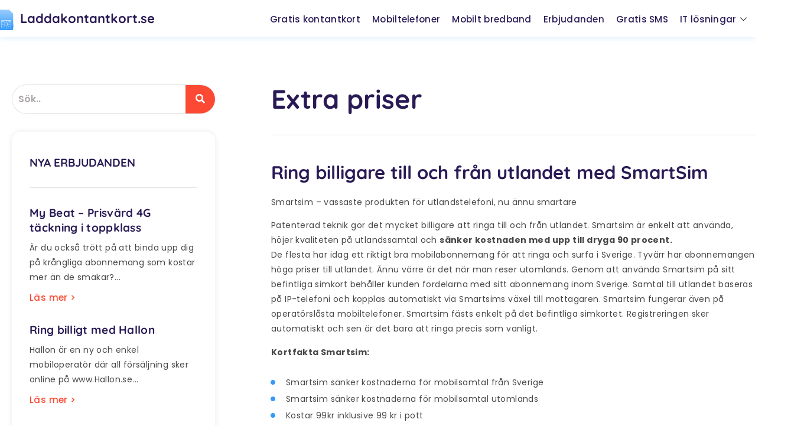

--- FILE ---
content_type: text/html; charset=UTF-8
request_url: https://www.laddakontantkort.se/erbjudande/rea/page/2/
body_size: 21640
content:
<!DOCTYPE html>
<html lang="en-US">
<head><meta charset="UTF-8" /><script>if(navigator.userAgent.match(/MSIE|Internet Explorer/i)||navigator.userAgent.match(/Trident\/7\..*?rv:11/i)){var href=document.location.href;if(!href.match(/[?&]nowprocket/)){if(href.indexOf("?")==-1){if(href.indexOf("#")==-1){document.location.href=href+"?nowprocket=1"}else{document.location.href=href.replace("#","?nowprocket=1#")}}else{if(href.indexOf("#")==-1){document.location.href=href+"&nowprocket=1"}else{document.location.href=href.replace("#","&nowprocket=1#")}}}}</script><script>(()=>{class RocketLazyLoadScripts{constructor(){this.v="2.0.4",this.userEvents=["keydown","keyup","mousedown","mouseup","mousemove","mouseover","mouseout","touchmove","touchstart","touchend","touchcancel","wheel","click","dblclick","input"],this.attributeEvents=["onblur","onclick","oncontextmenu","ondblclick","onfocus","onmousedown","onmouseenter","onmouseleave","onmousemove","onmouseout","onmouseover","onmouseup","onmousewheel","onscroll","onsubmit"]}async t(){this.i(),this.o(),/iP(ad|hone)/.test(navigator.userAgent)&&this.h(),this.u(),this.l(this),this.m(),this.k(this),this.p(this),this._(),await Promise.all([this.R(),this.L()]),this.lastBreath=Date.now(),this.S(this),this.P(),this.D(),this.O(),this.M(),await this.C(this.delayedScripts.normal),await this.C(this.delayedScripts.defer),await this.C(this.delayedScripts.async),await this.T(),await this.F(),await this.j(),await this.A(),window.dispatchEvent(new Event("rocket-allScriptsLoaded")),this.everythingLoaded=!0,this.lastTouchEnd&&await new Promise(t=>setTimeout(t,500-Date.now()+this.lastTouchEnd)),this.I(),this.H(),this.U(),this.W()}i(){this.CSPIssue=sessionStorage.getItem("rocketCSPIssue"),document.addEventListener("securitypolicyviolation",t=>{this.CSPIssue||"script-src-elem"!==t.violatedDirective||"data"!==t.blockedURI||(this.CSPIssue=!0,sessionStorage.setItem("rocketCSPIssue",!0))},{isRocket:!0})}o(){window.addEventListener("pageshow",t=>{this.persisted=t.persisted,this.realWindowLoadedFired=!0},{isRocket:!0}),window.addEventListener("pagehide",()=>{this.onFirstUserAction=null},{isRocket:!0})}h(){let t;function e(e){t=e}window.addEventListener("touchstart",e,{isRocket:!0}),window.addEventListener("touchend",function i(o){o.changedTouches[0]&&t.changedTouches[0]&&Math.abs(o.changedTouches[0].pageX-t.changedTouches[0].pageX)<10&&Math.abs(o.changedTouches[0].pageY-t.changedTouches[0].pageY)<10&&o.timeStamp-t.timeStamp<200&&(window.removeEventListener("touchstart",e,{isRocket:!0}),window.removeEventListener("touchend",i,{isRocket:!0}),"INPUT"===o.target.tagName&&"text"===o.target.type||(o.target.dispatchEvent(new TouchEvent("touchend",{target:o.target,bubbles:!0})),o.target.dispatchEvent(new MouseEvent("mouseover",{target:o.target,bubbles:!0})),o.target.dispatchEvent(new PointerEvent("click",{target:o.target,bubbles:!0,cancelable:!0,detail:1,clientX:o.changedTouches[0].clientX,clientY:o.changedTouches[0].clientY})),event.preventDefault()))},{isRocket:!0})}q(t){this.userActionTriggered||("mousemove"!==t.type||this.firstMousemoveIgnored?"keyup"===t.type||"mouseover"===t.type||"mouseout"===t.type||(this.userActionTriggered=!0,this.onFirstUserAction&&this.onFirstUserAction()):this.firstMousemoveIgnored=!0),"click"===t.type&&t.preventDefault(),t.stopPropagation(),t.stopImmediatePropagation(),"touchstart"===this.lastEvent&&"touchend"===t.type&&(this.lastTouchEnd=Date.now()),"click"===t.type&&(this.lastTouchEnd=0),this.lastEvent=t.type,t.composedPath&&t.composedPath()[0].getRootNode()instanceof ShadowRoot&&(t.rocketTarget=t.composedPath()[0]),this.savedUserEvents.push(t)}u(){this.savedUserEvents=[],this.userEventHandler=this.q.bind(this),this.userEvents.forEach(t=>window.addEventListener(t,this.userEventHandler,{passive:!1,isRocket:!0})),document.addEventListener("visibilitychange",this.userEventHandler,{isRocket:!0})}U(){this.userEvents.forEach(t=>window.removeEventListener(t,this.userEventHandler,{passive:!1,isRocket:!0})),document.removeEventListener("visibilitychange",this.userEventHandler,{isRocket:!0}),this.savedUserEvents.forEach(t=>{(t.rocketTarget||t.target).dispatchEvent(new window[t.constructor.name](t.type,t))})}m(){const t="return false",e=Array.from(this.attributeEvents,t=>"data-rocket-"+t),i="["+this.attributeEvents.join("],[")+"]",o="[data-rocket-"+this.attributeEvents.join("],[data-rocket-")+"]",s=(e,i,o)=>{o&&o!==t&&(e.setAttribute("data-rocket-"+i,o),e["rocket"+i]=new Function("event",o),e.setAttribute(i,t))};new MutationObserver(t=>{for(const n of t)"attributes"===n.type&&(n.attributeName.startsWith("data-rocket-")||this.everythingLoaded?n.attributeName.startsWith("data-rocket-")&&this.everythingLoaded&&this.N(n.target,n.attributeName.substring(12)):s(n.target,n.attributeName,n.target.getAttribute(n.attributeName))),"childList"===n.type&&n.addedNodes.forEach(t=>{if(t.nodeType===Node.ELEMENT_NODE)if(this.everythingLoaded)for(const i of[t,...t.querySelectorAll(o)])for(const t of i.getAttributeNames())e.includes(t)&&this.N(i,t.substring(12));else for(const e of[t,...t.querySelectorAll(i)])for(const t of e.getAttributeNames())this.attributeEvents.includes(t)&&s(e,t,e.getAttribute(t))})}).observe(document,{subtree:!0,childList:!0,attributeFilter:[...this.attributeEvents,...e]})}I(){this.attributeEvents.forEach(t=>{document.querySelectorAll("[data-rocket-"+t+"]").forEach(e=>{this.N(e,t)})})}N(t,e){const i=t.getAttribute("data-rocket-"+e);i&&(t.setAttribute(e,i),t.removeAttribute("data-rocket-"+e))}k(t){Object.defineProperty(HTMLElement.prototype,"onclick",{get(){return this.rocketonclick||null},set(e){this.rocketonclick=e,this.setAttribute(t.everythingLoaded?"onclick":"data-rocket-onclick","this.rocketonclick(event)")}})}S(t){function e(e,i){let o=e[i];e[i]=null,Object.defineProperty(e,i,{get:()=>o,set(s){t.everythingLoaded?o=s:e["rocket"+i]=o=s}})}e(document,"onreadystatechange"),e(window,"onload"),e(window,"onpageshow");try{Object.defineProperty(document,"readyState",{get:()=>t.rocketReadyState,set(e){t.rocketReadyState=e},configurable:!0}),document.readyState="loading"}catch(t){console.log("WPRocket DJE readyState conflict, bypassing")}}l(t){this.originalAddEventListener=EventTarget.prototype.addEventListener,this.originalRemoveEventListener=EventTarget.prototype.removeEventListener,this.savedEventListeners=[],EventTarget.prototype.addEventListener=function(e,i,o){o&&o.isRocket||!t.B(e,this)&&!t.userEvents.includes(e)||t.B(e,this)&&!t.userActionTriggered||e.startsWith("rocket-")||t.everythingLoaded?t.originalAddEventListener.call(this,e,i,o):(t.savedEventListeners.push({target:this,remove:!1,type:e,func:i,options:o}),"mouseenter"!==e&&"mouseleave"!==e||t.originalAddEventListener.call(this,e,t.savedUserEvents.push,o))},EventTarget.prototype.removeEventListener=function(e,i,o){o&&o.isRocket||!t.B(e,this)&&!t.userEvents.includes(e)||t.B(e,this)&&!t.userActionTriggered||e.startsWith("rocket-")||t.everythingLoaded?t.originalRemoveEventListener.call(this,e,i,o):t.savedEventListeners.push({target:this,remove:!0,type:e,func:i,options:o})}}J(t,e){this.savedEventListeners=this.savedEventListeners.filter(i=>{let o=i.type,s=i.target||window;return e!==o||t!==s||(this.B(o,s)&&(i.type="rocket-"+o),this.$(i),!1)})}H(){EventTarget.prototype.addEventListener=this.originalAddEventListener,EventTarget.prototype.removeEventListener=this.originalRemoveEventListener,this.savedEventListeners.forEach(t=>this.$(t))}$(t){t.remove?this.originalRemoveEventListener.call(t.target,t.type,t.func,t.options):this.originalAddEventListener.call(t.target,t.type,t.func,t.options)}p(t){let e;function i(e){return t.everythingLoaded?e:e.split(" ").map(t=>"load"===t||t.startsWith("load.")?"rocket-jquery-load":t).join(" ")}function o(o){function s(e){const s=o.fn[e];o.fn[e]=o.fn.init.prototype[e]=function(){return this[0]===window&&t.userActionTriggered&&("string"==typeof arguments[0]||arguments[0]instanceof String?arguments[0]=i(arguments[0]):"object"==typeof arguments[0]&&Object.keys(arguments[0]).forEach(t=>{const e=arguments[0][t];delete arguments[0][t],arguments[0][i(t)]=e})),s.apply(this,arguments),this}}if(o&&o.fn&&!t.allJQueries.includes(o)){const e={DOMContentLoaded:[],"rocket-DOMContentLoaded":[]};for(const t in e)document.addEventListener(t,()=>{e[t].forEach(t=>t())},{isRocket:!0});o.fn.ready=o.fn.init.prototype.ready=function(i){function s(){parseInt(o.fn.jquery)>2?setTimeout(()=>i.bind(document)(o)):i.bind(document)(o)}return"function"==typeof i&&(t.realDomReadyFired?!t.userActionTriggered||t.fauxDomReadyFired?s():e["rocket-DOMContentLoaded"].push(s):e.DOMContentLoaded.push(s)),o([])},s("on"),s("one"),s("off"),t.allJQueries.push(o)}e=o}t.allJQueries=[],o(window.jQuery),Object.defineProperty(window,"jQuery",{get:()=>e,set(t){o(t)}})}P(){const t=new Map;document.write=document.writeln=function(e){const i=document.currentScript,o=document.createRange(),s=i.parentElement;let n=t.get(i);void 0===n&&(n=i.nextSibling,t.set(i,n));const c=document.createDocumentFragment();o.setStart(c,0),c.appendChild(o.createContextualFragment(e)),s.insertBefore(c,n)}}async R(){return new Promise(t=>{this.userActionTriggered?t():this.onFirstUserAction=t})}async L(){return new Promise(t=>{document.addEventListener("DOMContentLoaded",()=>{this.realDomReadyFired=!0,t()},{isRocket:!0})})}async j(){return this.realWindowLoadedFired?Promise.resolve():new Promise(t=>{window.addEventListener("load",t,{isRocket:!0})})}M(){this.pendingScripts=[];this.scriptsMutationObserver=new MutationObserver(t=>{for(const e of t)e.addedNodes.forEach(t=>{"SCRIPT"!==t.tagName||t.noModule||t.isWPRocket||this.pendingScripts.push({script:t,promise:new Promise(e=>{const i=()=>{const i=this.pendingScripts.findIndex(e=>e.script===t);i>=0&&this.pendingScripts.splice(i,1),e()};t.addEventListener("load",i,{isRocket:!0}),t.addEventListener("error",i,{isRocket:!0}),setTimeout(i,1e3)})})})}),this.scriptsMutationObserver.observe(document,{childList:!0,subtree:!0})}async F(){await this.X(),this.pendingScripts.length?(await this.pendingScripts[0].promise,await this.F()):this.scriptsMutationObserver.disconnect()}D(){this.delayedScripts={normal:[],async:[],defer:[]},document.querySelectorAll("script[type$=rocketlazyloadscript]").forEach(t=>{t.hasAttribute("data-rocket-src")?t.hasAttribute("async")&&!1!==t.async?this.delayedScripts.async.push(t):t.hasAttribute("defer")&&!1!==t.defer||"module"===t.getAttribute("data-rocket-type")?this.delayedScripts.defer.push(t):this.delayedScripts.normal.push(t):this.delayedScripts.normal.push(t)})}async _(){await this.L();let t=[];document.querySelectorAll("script[type$=rocketlazyloadscript][data-rocket-src]").forEach(e=>{let i=e.getAttribute("data-rocket-src");if(i&&!i.startsWith("data:")){i.startsWith("//")&&(i=location.protocol+i);try{const o=new URL(i).origin;o!==location.origin&&t.push({src:o,crossOrigin:e.crossOrigin||"module"===e.getAttribute("data-rocket-type")})}catch(t){}}}),t=[...new Map(t.map(t=>[JSON.stringify(t),t])).values()],this.Y(t,"preconnect")}async G(t){if(await this.K(),!0!==t.noModule||!("noModule"in HTMLScriptElement.prototype))return new Promise(e=>{let i;function o(){(i||t).setAttribute("data-rocket-status","executed"),e()}try{if(navigator.userAgent.includes("Firefox/")||""===navigator.vendor||this.CSPIssue)i=document.createElement("script"),[...t.attributes].forEach(t=>{let e=t.nodeName;"type"!==e&&("data-rocket-type"===e&&(e="type"),"data-rocket-src"===e&&(e="src"),i.setAttribute(e,t.nodeValue))}),t.text&&(i.text=t.text),t.nonce&&(i.nonce=t.nonce),i.hasAttribute("src")?(i.addEventListener("load",o,{isRocket:!0}),i.addEventListener("error",()=>{i.setAttribute("data-rocket-status","failed-network"),e()},{isRocket:!0}),setTimeout(()=>{i.isConnected||e()},1)):(i.text=t.text,o()),i.isWPRocket=!0,t.parentNode.replaceChild(i,t);else{const i=t.getAttribute("data-rocket-type"),s=t.getAttribute("data-rocket-src");i?(t.type=i,t.removeAttribute("data-rocket-type")):t.removeAttribute("type"),t.addEventListener("load",o,{isRocket:!0}),t.addEventListener("error",i=>{this.CSPIssue&&i.target.src.startsWith("data:")?(console.log("WPRocket: CSP fallback activated"),t.removeAttribute("src"),this.G(t).then(e)):(t.setAttribute("data-rocket-status","failed-network"),e())},{isRocket:!0}),s?(t.fetchPriority="high",t.removeAttribute("data-rocket-src"),t.src=s):t.src="data:text/javascript;base64,"+window.btoa(unescape(encodeURIComponent(t.text)))}}catch(i){t.setAttribute("data-rocket-status","failed-transform"),e()}});t.setAttribute("data-rocket-status","skipped")}async C(t){const e=t.shift();return e?(e.isConnected&&await this.G(e),this.C(t)):Promise.resolve()}O(){this.Y([...this.delayedScripts.normal,...this.delayedScripts.defer,...this.delayedScripts.async],"preload")}Y(t,e){this.trash=this.trash||[];let i=!0;var o=document.createDocumentFragment();t.forEach(t=>{const s=t.getAttribute&&t.getAttribute("data-rocket-src")||t.src;if(s&&!s.startsWith("data:")){const n=document.createElement("link");n.href=s,n.rel=e,"preconnect"!==e&&(n.as="script",n.fetchPriority=i?"high":"low"),t.getAttribute&&"module"===t.getAttribute("data-rocket-type")&&(n.crossOrigin=!0),t.crossOrigin&&(n.crossOrigin=t.crossOrigin),t.integrity&&(n.integrity=t.integrity),t.nonce&&(n.nonce=t.nonce),o.appendChild(n),this.trash.push(n),i=!1}}),document.head.appendChild(o)}W(){this.trash.forEach(t=>t.remove())}async T(){try{document.readyState="interactive"}catch(t){}this.fauxDomReadyFired=!0;try{await this.K(),this.J(document,"readystatechange"),document.dispatchEvent(new Event("rocket-readystatechange")),await this.K(),document.rocketonreadystatechange&&document.rocketonreadystatechange(),await this.K(),this.J(document,"DOMContentLoaded"),document.dispatchEvent(new Event("rocket-DOMContentLoaded")),await this.K(),this.J(window,"DOMContentLoaded"),window.dispatchEvent(new Event("rocket-DOMContentLoaded"))}catch(t){console.error(t)}}async A(){try{document.readyState="complete"}catch(t){}try{await this.K(),this.J(document,"readystatechange"),document.dispatchEvent(new Event("rocket-readystatechange")),await this.K(),document.rocketonreadystatechange&&document.rocketonreadystatechange(),await this.K(),this.J(window,"load"),window.dispatchEvent(new Event("rocket-load")),await this.K(),window.rocketonload&&window.rocketonload(),await this.K(),this.allJQueries.forEach(t=>t(window).trigger("rocket-jquery-load")),await this.K(),this.J(window,"pageshow");const t=new Event("rocket-pageshow");t.persisted=this.persisted,window.dispatchEvent(t),await this.K(),window.rocketonpageshow&&window.rocketonpageshow({persisted:this.persisted})}catch(t){console.error(t)}}async K(){Date.now()-this.lastBreath>45&&(await this.X(),this.lastBreath=Date.now())}async X(){return document.hidden?new Promise(t=>setTimeout(t)):new Promise(t=>requestAnimationFrame(t))}B(t,e){return e===document&&"readystatechange"===t||(e===document&&"DOMContentLoaded"===t||(e===window&&"DOMContentLoaded"===t||(e===window&&"load"===t||e===window&&"pageshow"===t)))}static run(){(new RocketLazyLoadScripts).t()}}RocketLazyLoadScripts.run()})();</script>
	
	<meta name="viewport" content="width=device-width, initial-scale=1" />
	<link rel="profile" href="https://gmpg.org/xfn/11" />
	<link rel="pingback" href="https://www.laddakontantkort.se/xmlrpc.php" />
	<meta name='robots' content='index, follow, max-image-preview:large, max-snippet:-1, max-video-preview:-1' />

	<!-- This site is optimized with the Yoast SEO plugin v26.8 - https://yoast.com/product/yoast-seo-wordpress/ -->
	<title>Extra Priser | Laddakontantkort.se</title>
	<meta name="description" content="Extra priser" />
	<link rel="canonical" href="https://www.laddakontantkort.se/erbjudande/rea/" />
	<meta property="og:locale" content="en_US" />
	<meta property="og:type" content="article" />
	<meta property="og:title" content="Extra Priser | Laddakontantkort.se" />
	<meta property="og:description" content="Extra priser" />
	<meta property="og:url" content="https://www.laddakontantkort.se/erbjudande/rea/" />
	<meta property="og:site_name" content="Laddakontantkort.se" />
	<meta property="article:modified_time" content="2022-11-25T00:00:20+00:00" />
	<meta name="twitter:card" content="summary_large_image" />
	<meta name="twitter:label1" content="Est. reading time" />
	<meta name="twitter:data1" content="3 minutes" />
	<script type="application/ld+json" class="yoast-schema-graph">{"@context":"https://schema.org","@graph":[{"@type":"WebPage","@id":"https://www.laddakontantkort.se/erbjudande/rea/","url":"https://www.laddakontantkort.se/erbjudande/rea/","name":"Extra Priser | Laddakontantkort.se","isPartOf":{"@id":"https://www.laddakontantkort.se/#website"},"datePublished":"2022-11-24T23:49:56+00:00","dateModified":"2022-11-25T00:00:20+00:00","description":"Extra priser","inLanguage":"en-US","potentialAction":[{"@type":"ReadAction","target":["https://www.laddakontantkort.se/erbjudande/rea/"]}]},{"@type":"WebSite","@id":"https://www.laddakontantkort.se/#website","url":"https://www.laddakontantkort.se/","name":"Laddakontantkort.se","description":"Laddakontantkort.se","potentialAction":[{"@type":"SearchAction","target":{"@type":"EntryPoint","urlTemplate":"https://www.laddakontantkort.se/?s={search_term_string}"},"query-input":{"@type":"PropertyValueSpecification","valueRequired":true,"valueName":"search_term_string"}}],"inLanguage":"en-US"}]}</script>
	<!-- / Yoast SEO plugin. -->



<link rel="alternate" type="application/rss+xml" title="Laddakontantkort.se &raquo; Feed" href="https://www.laddakontantkort.se/feed/" />
<link rel="alternate" type="application/rss+xml" title="Laddakontantkort.se &raquo; Comments Feed" href="https://www.laddakontantkort.se/comments/feed/" />
<link rel="alternate" title="oEmbed (JSON)" type="application/json+oembed" href="https://www.laddakontantkort.se/wp-json/oembed/1.0/embed?url=https%3A%2F%2Fwww.laddakontantkort.se%2Ferbjudande%2Frea%2F" />
<link rel="alternate" title="oEmbed (XML)" type="text/xml+oembed" href="https://www.laddakontantkort.se/wp-json/oembed/1.0/embed?url=https%3A%2F%2Fwww.laddakontantkort.se%2Ferbjudande%2Frea%2F&#038;format=xml" />
<style id='wp-img-auto-sizes-contain-inline-css'>
img:is([sizes=auto i],[sizes^="auto," i]){contain-intrinsic-size:3000px 1500px}
/*# sourceURL=wp-img-auto-sizes-contain-inline-css */
</style>
<link rel='stylesheet' id='elementor-frontend-css' href='https://www.laddakontantkort.se/wp-content/plugins/elementor/assets/css/frontend.min.css?ver=3.34.2' media='all' />
<link rel='stylesheet' id='elementor-post-399-css' href='https://www.laddakontantkort.se/wp-content/uploads/elementor/css/post-399.css?ver=1768914214' media='all' />
<link rel='stylesheet' id='hfe-widgets-style-css' href='https://www.laddakontantkort.se/wp-content/plugins/header-footer-elementor/inc/widgets-css/frontend.css?ver=2.8.1' media='all' />
<style id='wp-emoji-styles-inline-css'>

	img.wp-smiley, img.emoji {
		display: inline !important;
		border: none !important;
		box-shadow: none !important;
		height: 1em !important;
		width: 1em !important;
		margin: 0 0.07em !important;
		vertical-align: -0.1em !important;
		background: none !important;
		padding: 0 !important;
	}
/*# sourceURL=wp-emoji-styles-inline-css */
</style>
<style id='global-styles-inline-css'>
:root{--wp--preset--aspect-ratio--square: 1;--wp--preset--aspect-ratio--4-3: 4/3;--wp--preset--aspect-ratio--3-4: 3/4;--wp--preset--aspect-ratio--3-2: 3/2;--wp--preset--aspect-ratio--2-3: 2/3;--wp--preset--aspect-ratio--16-9: 16/9;--wp--preset--aspect-ratio--9-16: 9/16;--wp--preset--color--black: #000000;--wp--preset--color--cyan-bluish-gray: #abb8c3;--wp--preset--color--white: #ffffff;--wp--preset--color--pale-pink: #f78da7;--wp--preset--color--vivid-red: #cf2e2e;--wp--preset--color--luminous-vivid-orange: #ff6900;--wp--preset--color--luminous-vivid-amber: #fcb900;--wp--preset--color--light-green-cyan: #7bdcb5;--wp--preset--color--vivid-green-cyan: #00d084;--wp--preset--color--pale-cyan-blue: #8ed1fc;--wp--preset--color--vivid-cyan-blue: #0693e3;--wp--preset--color--vivid-purple: #9b51e0;--wp--preset--gradient--vivid-cyan-blue-to-vivid-purple: linear-gradient(135deg,rgb(6,147,227) 0%,rgb(155,81,224) 100%);--wp--preset--gradient--light-green-cyan-to-vivid-green-cyan: linear-gradient(135deg,rgb(122,220,180) 0%,rgb(0,208,130) 100%);--wp--preset--gradient--luminous-vivid-amber-to-luminous-vivid-orange: linear-gradient(135deg,rgb(252,185,0) 0%,rgb(255,105,0) 100%);--wp--preset--gradient--luminous-vivid-orange-to-vivid-red: linear-gradient(135deg,rgb(255,105,0) 0%,rgb(207,46,46) 100%);--wp--preset--gradient--very-light-gray-to-cyan-bluish-gray: linear-gradient(135deg,rgb(238,238,238) 0%,rgb(169,184,195) 100%);--wp--preset--gradient--cool-to-warm-spectrum: linear-gradient(135deg,rgb(74,234,220) 0%,rgb(151,120,209) 20%,rgb(207,42,186) 40%,rgb(238,44,130) 60%,rgb(251,105,98) 80%,rgb(254,248,76) 100%);--wp--preset--gradient--blush-light-purple: linear-gradient(135deg,rgb(255,206,236) 0%,rgb(152,150,240) 100%);--wp--preset--gradient--blush-bordeaux: linear-gradient(135deg,rgb(254,205,165) 0%,rgb(254,45,45) 50%,rgb(107,0,62) 100%);--wp--preset--gradient--luminous-dusk: linear-gradient(135deg,rgb(255,203,112) 0%,rgb(199,81,192) 50%,rgb(65,88,208) 100%);--wp--preset--gradient--pale-ocean: linear-gradient(135deg,rgb(255,245,203) 0%,rgb(182,227,212) 50%,rgb(51,167,181) 100%);--wp--preset--gradient--electric-grass: linear-gradient(135deg,rgb(202,248,128) 0%,rgb(113,206,126) 100%);--wp--preset--gradient--midnight: linear-gradient(135deg,rgb(2,3,129) 0%,rgb(40,116,252) 100%);--wp--preset--font-size--small: 13px;--wp--preset--font-size--medium: 20px;--wp--preset--font-size--large: 36px;--wp--preset--font-size--x-large: 42px;--wp--preset--spacing--20: 0.44rem;--wp--preset--spacing--30: 0.67rem;--wp--preset--spacing--40: 1rem;--wp--preset--spacing--50: 1.5rem;--wp--preset--spacing--60: 2.25rem;--wp--preset--spacing--70: 3.38rem;--wp--preset--spacing--80: 5.06rem;--wp--preset--shadow--natural: 6px 6px 9px rgba(0, 0, 0, 0.2);--wp--preset--shadow--deep: 12px 12px 50px rgba(0, 0, 0, 0.4);--wp--preset--shadow--sharp: 6px 6px 0px rgba(0, 0, 0, 0.2);--wp--preset--shadow--outlined: 6px 6px 0px -3px rgb(255, 255, 255), 6px 6px rgb(0, 0, 0);--wp--preset--shadow--crisp: 6px 6px 0px rgb(0, 0, 0);}:root { --wp--style--global--content-size: 800px;--wp--style--global--wide-size: 1200px; }:where(body) { margin: 0; }.wp-site-blocks > .alignleft { float: left; margin-right: 2em; }.wp-site-blocks > .alignright { float: right; margin-left: 2em; }.wp-site-blocks > .aligncenter { justify-content: center; margin-left: auto; margin-right: auto; }:where(.wp-site-blocks) > * { margin-block-start: 24px; margin-block-end: 0; }:where(.wp-site-blocks) > :first-child { margin-block-start: 0; }:where(.wp-site-blocks) > :last-child { margin-block-end: 0; }:root { --wp--style--block-gap: 24px; }:root :where(.is-layout-flow) > :first-child{margin-block-start: 0;}:root :where(.is-layout-flow) > :last-child{margin-block-end: 0;}:root :where(.is-layout-flow) > *{margin-block-start: 24px;margin-block-end: 0;}:root :where(.is-layout-constrained) > :first-child{margin-block-start: 0;}:root :where(.is-layout-constrained) > :last-child{margin-block-end: 0;}:root :where(.is-layout-constrained) > *{margin-block-start: 24px;margin-block-end: 0;}:root :where(.is-layout-flex){gap: 24px;}:root :where(.is-layout-grid){gap: 24px;}.is-layout-flow > .alignleft{float: left;margin-inline-start: 0;margin-inline-end: 2em;}.is-layout-flow > .alignright{float: right;margin-inline-start: 2em;margin-inline-end: 0;}.is-layout-flow > .aligncenter{margin-left: auto !important;margin-right: auto !important;}.is-layout-constrained > .alignleft{float: left;margin-inline-start: 0;margin-inline-end: 2em;}.is-layout-constrained > .alignright{float: right;margin-inline-start: 2em;margin-inline-end: 0;}.is-layout-constrained > .aligncenter{margin-left: auto !important;margin-right: auto !important;}.is-layout-constrained > :where(:not(.alignleft):not(.alignright):not(.alignfull)){max-width: var(--wp--style--global--content-size);margin-left: auto !important;margin-right: auto !important;}.is-layout-constrained > .alignwide{max-width: var(--wp--style--global--wide-size);}body .is-layout-flex{display: flex;}.is-layout-flex{flex-wrap: wrap;align-items: center;}.is-layout-flex > :is(*, div){margin: 0;}body .is-layout-grid{display: grid;}.is-layout-grid > :is(*, div){margin: 0;}body{padding-top: 0px;padding-right: 0px;padding-bottom: 0px;padding-left: 0px;}a:where(:not(.wp-element-button)){text-decoration: underline;}:root :where(.wp-element-button, .wp-block-button__link){background-color: #32373c;border-width: 0;color: #fff;font-family: inherit;font-size: inherit;font-style: inherit;font-weight: inherit;letter-spacing: inherit;line-height: inherit;padding-top: calc(0.667em + 2px);padding-right: calc(1.333em + 2px);padding-bottom: calc(0.667em + 2px);padding-left: calc(1.333em + 2px);text-decoration: none;text-transform: inherit;}.has-black-color{color: var(--wp--preset--color--black) !important;}.has-cyan-bluish-gray-color{color: var(--wp--preset--color--cyan-bluish-gray) !important;}.has-white-color{color: var(--wp--preset--color--white) !important;}.has-pale-pink-color{color: var(--wp--preset--color--pale-pink) !important;}.has-vivid-red-color{color: var(--wp--preset--color--vivid-red) !important;}.has-luminous-vivid-orange-color{color: var(--wp--preset--color--luminous-vivid-orange) !important;}.has-luminous-vivid-amber-color{color: var(--wp--preset--color--luminous-vivid-amber) !important;}.has-light-green-cyan-color{color: var(--wp--preset--color--light-green-cyan) !important;}.has-vivid-green-cyan-color{color: var(--wp--preset--color--vivid-green-cyan) !important;}.has-pale-cyan-blue-color{color: var(--wp--preset--color--pale-cyan-blue) !important;}.has-vivid-cyan-blue-color{color: var(--wp--preset--color--vivid-cyan-blue) !important;}.has-vivid-purple-color{color: var(--wp--preset--color--vivid-purple) !important;}.has-black-background-color{background-color: var(--wp--preset--color--black) !important;}.has-cyan-bluish-gray-background-color{background-color: var(--wp--preset--color--cyan-bluish-gray) !important;}.has-white-background-color{background-color: var(--wp--preset--color--white) !important;}.has-pale-pink-background-color{background-color: var(--wp--preset--color--pale-pink) !important;}.has-vivid-red-background-color{background-color: var(--wp--preset--color--vivid-red) !important;}.has-luminous-vivid-orange-background-color{background-color: var(--wp--preset--color--luminous-vivid-orange) !important;}.has-luminous-vivid-amber-background-color{background-color: var(--wp--preset--color--luminous-vivid-amber) !important;}.has-light-green-cyan-background-color{background-color: var(--wp--preset--color--light-green-cyan) !important;}.has-vivid-green-cyan-background-color{background-color: var(--wp--preset--color--vivid-green-cyan) !important;}.has-pale-cyan-blue-background-color{background-color: var(--wp--preset--color--pale-cyan-blue) !important;}.has-vivid-cyan-blue-background-color{background-color: var(--wp--preset--color--vivid-cyan-blue) !important;}.has-vivid-purple-background-color{background-color: var(--wp--preset--color--vivid-purple) !important;}.has-black-border-color{border-color: var(--wp--preset--color--black) !important;}.has-cyan-bluish-gray-border-color{border-color: var(--wp--preset--color--cyan-bluish-gray) !important;}.has-white-border-color{border-color: var(--wp--preset--color--white) !important;}.has-pale-pink-border-color{border-color: var(--wp--preset--color--pale-pink) !important;}.has-vivid-red-border-color{border-color: var(--wp--preset--color--vivid-red) !important;}.has-luminous-vivid-orange-border-color{border-color: var(--wp--preset--color--luminous-vivid-orange) !important;}.has-luminous-vivid-amber-border-color{border-color: var(--wp--preset--color--luminous-vivid-amber) !important;}.has-light-green-cyan-border-color{border-color: var(--wp--preset--color--light-green-cyan) !important;}.has-vivid-green-cyan-border-color{border-color: var(--wp--preset--color--vivid-green-cyan) !important;}.has-pale-cyan-blue-border-color{border-color: var(--wp--preset--color--pale-cyan-blue) !important;}.has-vivid-cyan-blue-border-color{border-color: var(--wp--preset--color--vivid-cyan-blue) !important;}.has-vivid-purple-border-color{border-color: var(--wp--preset--color--vivid-purple) !important;}.has-vivid-cyan-blue-to-vivid-purple-gradient-background{background: var(--wp--preset--gradient--vivid-cyan-blue-to-vivid-purple) !important;}.has-light-green-cyan-to-vivid-green-cyan-gradient-background{background: var(--wp--preset--gradient--light-green-cyan-to-vivid-green-cyan) !important;}.has-luminous-vivid-amber-to-luminous-vivid-orange-gradient-background{background: var(--wp--preset--gradient--luminous-vivid-amber-to-luminous-vivid-orange) !important;}.has-luminous-vivid-orange-to-vivid-red-gradient-background{background: var(--wp--preset--gradient--luminous-vivid-orange-to-vivid-red) !important;}.has-very-light-gray-to-cyan-bluish-gray-gradient-background{background: var(--wp--preset--gradient--very-light-gray-to-cyan-bluish-gray) !important;}.has-cool-to-warm-spectrum-gradient-background{background: var(--wp--preset--gradient--cool-to-warm-spectrum) !important;}.has-blush-light-purple-gradient-background{background: var(--wp--preset--gradient--blush-light-purple) !important;}.has-blush-bordeaux-gradient-background{background: var(--wp--preset--gradient--blush-bordeaux) !important;}.has-luminous-dusk-gradient-background{background: var(--wp--preset--gradient--luminous-dusk) !important;}.has-pale-ocean-gradient-background{background: var(--wp--preset--gradient--pale-ocean) !important;}.has-electric-grass-gradient-background{background: var(--wp--preset--gradient--electric-grass) !important;}.has-midnight-gradient-background{background: var(--wp--preset--gradient--midnight) !important;}.has-small-font-size{font-size: var(--wp--preset--font-size--small) !important;}.has-medium-font-size{font-size: var(--wp--preset--font-size--medium) !important;}.has-large-font-size{font-size: var(--wp--preset--font-size--large) !important;}.has-x-large-font-size{font-size: var(--wp--preset--font-size--x-large) !important;}
:root :where(.wp-block-pullquote){font-size: 1.5em;line-height: 1.6;}
/*# sourceURL=global-styles-inline-css */
</style>
<link rel='stylesheet' id='hfe-style-css' href='https://www.laddakontantkort.se/wp-content/plugins/header-footer-elementor/assets/css/header-footer-elementor.css?ver=2.8.1' media='all' />
<link rel='stylesheet' id='elementor-icons-css' href='https://www.laddakontantkort.se/wp-content/plugins/elementor/assets/lib/eicons/css/elementor-icons.min.css?ver=5.46.0' media='all' />
<link rel='stylesheet' id='elementor-post-7-css' href='https://www.laddakontantkort.se/wp-content/uploads/elementor/css/post-7.css?ver=1768914214' media='all' />
<link rel='stylesheet' id='font-awesome-5-all-css' href='https://www.laddakontantkort.se/wp-content/plugins/elementor/assets/lib/font-awesome/css/all.min.css?ver=3.34.2' media='all' />
<link rel='stylesheet' id='font-awesome-4-shim-css' href='https://www.laddakontantkort.se/wp-content/plugins/elementor/assets/lib/font-awesome/css/v4-shims.min.css?ver=3.34.2' media='all' />
<link rel='stylesheet' id='widget-heading-css' href='https://www.laddakontantkort.se/wp-content/plugins/elementor/assets/css/widget-heading.min.css?ver=3.34.2' media='all' />
<link rel='stylesheet' id='widget-image-box-css' href='https://www.laddakontantkort.se/wp-content/plugins/elementor/assets/css/widget-image-box.min.css?ver=3.34.2' media='all' />
<link rel='stylesheet' id='e-animation-float-css' href='https://www.laddakontantkort.se/wp-content/plugins/elementor/assets/lib/animations/styles/e-animation-float.min.css?ver=3.34.2' media='all' />
<link rel='stylesheet' id='widget-divider-css' href='https://www.laddakontantkort.se/wp-content/plugins/elementor/assets/css/widget-divider.min.css?ver=3.34.2' media='all' />
<link rel='stylesheet' id='e-animation-bob-css' href='https://www.laddakontantkort.se/wp-content/plugins/elementor/assets/lib/animations/styles/e-animation-bob.min.css?ver=3.34.2' media='all' />
<link rel='stylesheet' id='elementor-post-3270-css' href='https://www.laddakontantkort.se/wp-content/uploads/elementor/css/post-3270.css?ver=1768919526' media='all' />
<link rel='stylesheet' id='elementor-post-3931-css' href='https://www.laddakontantkort.se/wp-content/uploads/elementor/css/post-3931.css?ver=1768914222' media='all' />
<link rel='stylesheet' id='hello-elementor-css' href='https://www.laddakontantkort.se/wp-content/themes/hello-elementor/assets/css/reset.css?ver=3.4.5' media='all' />
<link rel='stylesheet' id='hello-elementor-theme-style-css' href='https://www.laddakontantkort.se/wp-content/themes/hello-elementor/assets/css/theme.css?ver=3.4.5' media='all' />
<link rel='stylesheet' id='hello-elementor-header-footer-css' href='https://www.laddakontantkort.se/wp-content/themes/hello-elementor/assets/css/header-footer.css?ver=3.4.5' media='all' />
<link rel='stylesheet' id='hfe-elementor-icons-css' href='https://www.laddakontantkort.se/wp-content/plugins/elementor/assets/lib/eicons/css/elementor-icons.min.css?ver=5.34.0' media='all' />
<link rel='stylesheet' id='hfe-icons-list-css' href='https://www.laddakontantkort.se/wp-content/plugins/elementor/assets/css/widget-icon-list.min.css?ver=3.24.3' media='all' />
<link rel='stylesheet' id='hfe-social-icons-css' href='https://www.laddakontantkort.se/wp-content/plugins/elementor/assets/css/widget-social-icons.min.css?ver=3.24.0' media='all' />
<link rel='stylesheet' id='hfe-social-share-icons-brands-css' href='https://www.laddakontantkort.se/wp-content/plugins/elementor/assets/lib/font-awesome/css/brands.css?ver=5.15.3' media='all' />
<link rel='stylesheet' id='hfe-social-share-icons-fontawesome-css' href='https://www.laddakontantkort.se/wp-content/plugins/elementor/assets/lib/font-awesome/css/fontawesome.css?ver=5.15.3' media='all' />
<link rel='stylesheet' id='hfe-nav-menu-icons-css' href='https://www.laddakontantkort.se/wp-content/plugins/elementor/assets/lib/font-awesome/css/solid.css?ver=5.15.3' media='all' />
<link rel='stylesheet' id='ekit-widget-styles-css' href='https://www.laddakontantkort.se/wp-content/plugins/elementskit-lite/widgets/init/assets/css/widget-styles.css?ver=3.7.8' media='all' />
<link rel='stylesheet' id='ekit-responsive-css' href='https://www.laddakontantkort.se/wp-content/plugins/elementskit-lite/widgets/init/assets/css/responsive.css?ver=3.7.8' media='all' />
<link rel='stylesheet' id='elementor-gf-local-quicksand-css' href='https://www.laddakontantkort.se/wp-content/uploads/elementor/google-fonts/css/quicksand.css?ver=1748264631' media='all' />
<link rel='stylesheet' id='elementor-gf-local-poppins-css' href='https://www.laddakontantkort.se/wp-content/uploads/elementor/google-fonts/css/poppins.css?ver=1748264633' media='all' />
<link rel='stylesheet' id='elementor-gf-local-roboto-css' href='https://www.laddakontantkort.se/wp-content/uploads/elementor/google-fonts/css/roboto.css?ver=1748264639' media='all' />
<link rel='stylesheet' id='elementor-gf-local-robotoslab-css' href='https://www.laddakontantkort.se/wp-content/uploads/elementor/google-fonts/css/robotoslab.css?ver=1748264642' media='all' />
<link rel='stylesheet' id='elementor-icons-shared-0-css' href='https://www.laddakontantkort.se/wp-content/plugins/elementor/assets/lib/font-awesome/css/fontawesome.min.css?ver=5.15.3' media='all' />
<link rel='stylesheet' id='elementor-icons-fa-solid-css' href='https://www.laddakontantkort.se/wp-content/plugins/elementor/assets/lib/font-awesome/css/solid.min.css?ver=5.15.3' media='all' />
<link rel='stylesheet' id='elementor-icons-ekiticons-css' href='https://www.laddakontantkort.se/wp-content/plugins/elementskit-lite/modules/elementskit-icon-pack/assets/css/ekiticons.css?ver=3.7.8' media='all' />
<script type="rocketlazyloadscript" data-rocket-src="https://www.laddakontantkort.se/wp-content/plugins/elementor/assets/lib/font-awesome/js/v4-shims.min.js?ver=3.34.2" id="font-awesome-4-shim-js"></script>
<script type="rocketlazyloadscript" data-rocket-src="https://www.laddakontantkort.se/wp-includes/js/jquery/jquery.min.js?ver=3.7.1" id="jquery-core-js"></script>
<script type="rocketlazyloadscript" data-rocket-src="https://www.laddakontantkort.se/wp-includes/js/jquery/jquery-migrate.min.js?ver=3.4.1" id="jquery-migrate-js"></script>
<script type="rocketlazyloadscript" id="jquery-js-after">
!function($){"use strict";$(document).ready(function(){$(this).scrollTop()>100&&$(".hfe-scroll-to-top-wrap").removeClass("hfe-scroll-to-top-hide"),$(window).scroll(function(){$(this).scrollTop()<100?$(".hfe-scroll-to-top-wrap").fadeOut(300):$(".hfe-scroll-to-top-wrap").fadeIn(300)}),$(".hfe-scroll-to-top-wrap").on("click",function(){$("html, body").animate({scrollTop:0},300);return!1})})}(jQuery);
!function($){'use strict';$(document).ready(function(){var bar=$('.hfe-reading-progress-bar');if(!bar.length)return;$(window).on('scroll',function(){var s=$(window).scrollTop(),d=$(document).height()-$(window).height(),p=d? s/d*100:0;bar.css('width',p+'%')});});}(jQuery);
//# sourceURL=jquery-js-after
</script>
<link rel="https://api.w.org/" href="https://www.laddakontantkort.se/wp-json/" /><link rel="alternate" title="JSON" type="application/json" href="https://www.laddakontantkort.se/wp-json/wp/v2/pages/3270" /><link rel="EditURI" type="application/rsd+xml" title="RSD" href="https://www.laddakontantkort.se/xmlrpc.php?rsd" />
<meta name="generator" content="WordPress 6.9" />
<link rel='shortlink' href='https://www.laddakontantkort.se/?p=3270' />
<meta name="generator" content="Elementor 3.34.2; features: additional_custom_breakpoints; settings: css_print_method-external, google_font-enabled, font_display-auto">
			<style>
				.e-con.e-parent:nth-of-type(n+4):not(.e-lazyloaded):not(.e-no-lazyload),
				.e-con.e-parent:nth-of-type(n+4):not(.e-lazyloaded):not(.e-no-lazyload) * {
					background-image: none !important;
				}
				@media screen and (max-height: 1024px) {
					.e-con.e-parent:nth-of-type(n+3):not(.e-lazyloaded):not(.e-no-lazyload),
					.e-con.e-parent:nth-of-type(n+3):not(.e-lazyloaded):not(.e-no-lazyload) * {
						background-image: none !important;
					}
				}
				@media screen and (max-height: 640px) {
					.e-con.e-parent:nth-of-type(n+2):not(.e-lazyloaded):not(.e-no-lazyload),
					.e-con.e-parent:nth-of-type(n+2):not(.e-lazyloaded):not(.e-no-lazyload) * {
						background-image: none !important;
					}
				}
			</style>
			<link rel="icon" href="https://www.laddakontantkort.se/wp-content/uploads/2020/12/cropped-sim-card-3-1-32x32.png" sizes="32x32" />
<link rel="icon" href="https://www.laddakontantkort.se/wp-content/uploads/2020/12/cropped-sim-card-3-1-192x192.png" sizes="192x192" />
<link rel="apple-touch-icon" href="https://www.laddakontantkort.se/wp-content/uploads/2020/12/cropped-sim-card-3-1-180x180.png" />
<meta name="msapplication-TileImage" content="https://www.laddakontantkort.se/wp-content/uploads/2020/12/cropped-sim-card-3-1-270x270.png" />
		<style id="wp-custom-css">
			a:link{color:#3798F9}
a:hover{color:lightgray}
a:visited{color:#3798F9}

ul li { padding: 5px 0px; margin-bottom: -1em}

ol li { padding: 5px 0px; line-height: 25px; margin-left:-25px }

p{
  line-height: 25px;
}



@media only screen and (max-width: 768px) {
table {
overflow: hidden!important;
overflow-x: scroll!important;
display:block!important;
	width:100%!important;
}
}




.sticky-column{
position: sticky;
position: -webkit-sticky;
top: 6rem;
}
.sticky-parent
.elementor-widget-wrap {
display: block!important; 
}

.recipe-card-title {
  color: #fff;
  font-size: 10px;
}


ul {
  list-style-position: outside;
}
.listny ul li{ list-style-type: none;}

.listny ul li:before {
content: "\2022";
font-size: 34px;	
display: inline-block; /* Needed to add space between the bullet and the text */
  width: 1em; /* Also needed for space (tweak if needed) */
  margin-left: -1em; /* Also needed for space (tweak if needed) */
color: #3798F9 ;
	

transform: translateY(25%) translatex(15%)

}

.listny ul {margin-left: -15px; }

		</style>
		<meta name="generator" content="WP Rocket 3.20.3" data-wpr-features="wpr_delay_js wpr_cdn wpr_preload_links wpr_desktop" /></head>

<body class="paged wp-singular page-template page-template-elementor_header_footer page page-id-3270 wp-embed-responsive paged-2 page-paged-2 wp-theme-hello-elementor ehf-header ehf-template-hello-elementor ehf-stylesheet-hello-elementor hello-elementor-default elementor-default elementor-template-full-width elementor-kit-7 elementor-page elementor-page-3270">
<div data-rocket-location-hash="57eb0956558bf7ad8062fd5c02b81560" id="page" class="hfeed site">

		<header data-rocket-location-hash="439991b3ed0c0a6d3e41b67199d19d5d" id="masthead" itemscope="itemscope" itemtype="https://schema.org/WPHeader">
			<p class="main-title bhf-hidden" itemprop="headline"><a href="https://www.laddakontantkort.se" title="Laddakontantkort.se" rel="home">Laddakontantkort.se</a></p>
					<div data-rocket-location-hash="724a4a9c881f23b7a881a44ac41e0281" data-elementor-type="wp-post" data-elementor-id="3931" class="elementor elementor-3931">
						<section class="elementor-section elementor-top-section elementor-element elementor-element-d7d5246 elementor-hidden-tablet elementor-hidden-phone elementor-section-boxed elementor-section-height-default elementor-section-height-default" data-id="d7d5246" data-element_type="section" data-settings="{&quot;background_background&quot;:&quot;classic&quot;}">
							<div class="elementor-background-overlay"></div>
							<div class="elementor-container elementor-column-gap-default">
					<div class="elementor-column elementor-col-50 elementor-top-column elementor-element elementor-element-6d4b5cb" data-id="6d4b5cb" data-element_type="column">
			<div class="elementor-widget-wrap elementor-element-populated">
						<div class="elementor-element elementor-element-976fbe5 elementor-position-left elementor-vertical-align-middle elementor-widget elementor-widget-image-box" data-id="976fbe5" data-element_type="widget" data-widget_type="image-box.default">
				<div class="elementor-widget-container">
					<div class="elementor-image-box-wrapper"><figure class="elementor-image-box-img"><a href="https://www.laddakontantkort.se/" tabindex="-1"><img fetchpriority="high" width="512" height="512" src="https://www.laddakontantkort.se/wp-content/uploads/2020/12/sim-card-3.png" class="attachment-full size-full wp-image-3896" alt="" /></a></figure><div class="elementor-image-box-content"><h3 class="elementor-image-box-title"><a href="https://www.laddakontantkort.se/">Laddakontantkort.<span>se</span></a></h3></div></div>				</div>
				</div>
					</div>
		</div>
				<div class="elementor-column elementor-col-50 elementor-top-column elementor-element elementor-element-5decf1f" data-id="5decf1f" data-element_type="column">
			<div class="elementor-widget-wrap elementor-element-populated">
						<div class="elementor-element elementor-element-ee0faad elementor-widget elementor-widget-ekit-nav-menu" data-id="ee0faad" data-element_type="widget" data-widget_type="ekit-nav-menu.default">
				<div class="elementor-widget-container">
							<nav class="ekit-wid-con ekit_menu_responsive_tablet" 
			data-hamburger-icon="" 
			data-hamburger-icon-type="icon" 
			data-responsive-breakpoint="1024">
			            <button class="elementskit-menu-hamburger elementskit-menu-toggler"  type="button" aria-label="hamburger-icon">
                                    <span class="elementskit-menu-hamburger-icon"></span><span class="elementskit-menu-hamburger-icon"></span><span class="elementskit-menu-hamburger-icon"></span>
                            </button>
            <div id="ekit-megamenu-menu-1" class="elementskit-menu-container elementskit-menu-offcanvas-elements elementskit-navbar-nav-default ekit-nav-menu-one-page-no ekit-nav-dropdown-hover"><ul id="menu-menu-1" class="elementskit-navbar-nav elementskit-menu-po-right submenu-click-on-icon"><li id="menu-item-3645" class="menu-item menu-item-type-post_type menu-item-object-page menu-item-3645 nav-item elementskit-mobile-builder-content" data-vertical-menu=750px><a href="https://www.laddakontantkort.se/gratis-kontantkort/" class="ekit-menu-nav-link">Gratis kontantkort</a></li>
<li id="menu-item-3646" class="menu-item menu-item-type-post_type menu-item-object-page menu-item-3646 nav-item elementskit-mobile-builder-content" data-vertical-menu=750px><a href="https://www.laddakontantkort.se/mobiltelefoner/" class="ekit-menu-nav-link">Mobiltelefoner</a></li>
<li id="menu-item-3647" class="menu-item menu-item-type-post_type menu-item-object-page menu-item-3647 nav-item elementskit-mobile-builder-content" data-vertical-menu=750px><a href="https://www.laddakontantkort.se/mobilt-bredband/" class="ekit-menu-nav-link">Mobilt bredband</a></li>
<li id="menu-item-3649" class="menu-item menu-item-type-post_type menu-item-object-page menu-item-3649 nav-item elementskit-mobile-builder-content" data-vertical-menu=750px><a href="https://www.laddakontantkort.se/erbjudanden/" class="ekit-menu-nav-link">Erbjudanden</a></li>
<li id="menu-item-3650" class="menu-item menu-item-type-post_type menu-item-object-page menu-item-3650 nav-item elementskit-mobile-builder-content" data-vertical-menu=750px><a href="https://www.laddakontantkort.se/gratis-sms/" class="ekit-menu-nav-link">Gratis SMS</a></li>
<li id="menu-item-4122" class="menu-item menu-item-type-custom menu-item-object-custom menu-item-has-children menu-item-4122 nav-item elementskit-dropdown-has relative_position elementskit-dropdown-menu-default_width elementskit-mobile-builder-content" data-vertical-menu=750px><a href="#" class="ekit-menu-nav-link ekit-menu-dropdown-toggle">IT lösningar<i aria-hidden="true" class="icon icon-down-arrow1 elementskit-submenu-indicator"></i></a>
<ul class="elementskit-dropdown elementskit-submenu-panel">
	<li id="menu-item-3648" class="menu-item menu-item-type-post_type menu-item-object-page menu-item-3648 nav-item elementskit-mobile-builder-content" data-vertical-menu=750px><a href="https://www.laddakontantkort.se/antivirusprogram/" class=" dropdown-item">Antivirusprogram</a>	<li id="menu-item-4123" class="menu-item menu-item-type-post_type menu-item-object-page menu-item-4123 nav-item elementskit-mobile-builder-content" data-vertical-menu=750px><a href="https://www.laddakontantkort.se/fiber-foretag/" class=" dropdown-item">Fiber företag</a>	<li id="menu-item-4124" class="menu-item menu-item-type-post_type menu-item-object-page menu-item-4124 nav-item elementskit-mobile-builder-content" data-vertical-menu=750px><a href="https://www.laddakontantkort.se/fiber-privat/" class=" dropdown-item">Fiber privat</a></ul>
</li>
</ul><div class="elementskit-nav-identity-panel"><button class="elementskit-menu-close elementskit-menu-toggler" type="button">X</button></div></div>			
			<div class="elementskit-menu-overlay elementskit-menu-offcanvas-elements elementskit-menu-toggler ekit-nav-menu--overlay"></div>        </nav>
						</div>
				</div>
					</div>
		</div>
					</div>
		</section>
				<section class="elementor-section elementor-top-section elementor-element elementor-element-caaf10c elementor-hidden-desktop elementor-section-boxed elementor-section-height-default elementor-section-height-default" data-id="caaf10c" data-element_type="section" data-settings="{&quot;background_background&quot;:&quot;classic&quot;}">
							<div class="elementor-background-overlay"></div>
							<div class="elementor-container elementor-column-gap-default">
					<div class="elementor-column elementor-col-50 elementor-top-column elementor-element elementor-element-89ddc60" data-id="89ddc60" data-element_type="column">
			<div class="elementor-widget-wrap elementor-element-populated">
						<div class="elementor-element elementor-element-4b20641 elementor-widget elementor-widget-image" data-id="4b20641" data-element_type="widget" data-widget_type="image.default">
				<div class="elementor-widget-container">
																<a href="https://www.laddakontantkort.se/">
							<img width="426" height="84" src="https://www.laddakontantkort.se/wp-content/uploads/2020/12/Screenshot-2022-12-01-at-4.02.54-AM.png" class="attachment-large size-large wp-image-3901" alt="" srcset="https://www.laddakontantkort.se/wp-content/uploads/2020/12/Screenshot-2022-12-01-at-4.02.54-AM.png 426w, https://www.laddakontantkort.se/wp-content/uploads/2020/12/Screenshot-2022-12-01-at-4.02.54-AM-300x59.png 300w" sizes="(max-width: 426px) 100vw, 426px" />								</a>
															</div>
				</div>
					</div>
		</div>
				<div class="elementor-column elementor-col-50 elementor-top-column elementor-element elementor-element-f740c66" data-id="f740c66" data-element_type="column">
			<div class="elementor-widget-wrap elementor-element-populated">
						<div class="elementor-element elementor-element-079eef7 elementor-widget elementor-widget-ekit-nav-menu" data-id="079eef7" data-element_type="widget" data-widget_type="ekit-nav-menu.default">
				<div class="elementor-widget-container">
							<nav class="ekit-wid-con ekit_menu_responsive_tablet" 
			data-hamburger-icon="" 
			data-hamburger-icon-type="icon" 
			data-responsive-breakpoint="1024">
			            <button class="elementskit-menu-hamburger elementskit-menu-toggler"  type="button" aria-label="hamburger-icon">
                                    <span class="elementskit-menu-hamburger-icon"></span><span class="elementskit-menu-hamburger-icon"></span><span class="elementskit-menu-hamburger-icon"></span>
                            </button>
            <div id="ekit-megamenu-menu-1" class="elementskit-menu-container elementskit-menu-offcanvas-elements elementskit-navbar-nav-default ekit-nav-menu-one-page-no ekit-nav-dropdown-hover"><ul id="menu-menu-2" class="elementskit-navbar-nav elementskit-menu-po-right submenu-click-on-icon"><li class="menu-item menu-item-type-post_type menu-item-object-page menu-item-3645 nav-item elementskit-mobile-builder-content" data-vertical-menu=750px><a href="https://www.laddakontantkort.se/gratis-kontantkort/" class="ekit-menu-nav-link">Gratis kontantkort</a></li>
<li class="menu-item menu-item-type-post_type menu-item-object-page menu-item-3646 nav-item elementskit-mobile-builder-content" data-vertical-menu=750px><a href="https://www.laddakontantkort.se/mobiltelefoner/" class="ekit-menu-nav-link">Mobiltelefoner</a></li>
<li class="menu-item menu-item-type-post_type menu-item-object-page menu-item-3647 nav-item elementskit-mobile-builder-content" data-vertical-menu=750px><a href="https://www.laddakontantkort.se/mobilt-bredband/" class="ekit-menu-nav-link">Mobilt bredband</a></li>
<li class="menu-item menu-item-type-post_type menu-item-object-page menu-item-3649 nav-item elementskit-mobile-builder-content" data-vertical-menu=750px><a href="https://www.laddakontantkort.se/erbjudanden/" class="ekit-menu-nav-link">Erbjudanden</a></li>
<li class="menu-item menu-item-type-post_type menu-item-object-page menu-item-3650 nav-item elementskit-mobile-builder-content" data-vertical-menu=750px><a href="https://www.laddakontantkort.se/gratis-sms/" class="ekit-menu-nav-link">Gratis SMS</a></li>
<li class="menu-item menu-item-type-custom menu-item-object-custom menu-item-has-children menu-item-4122 nav-item elementskit-dropdown-has relative_position elementskit-dropdown-menu-default_width elementskit-mobile-builder-content" data-vertical-menu=750px><a href="#" class="ekit-menu-nav-link ekit-menu-dropdown-toggle">IT lösningar<i aria-hidden="true" class="icon icon-down-arrow1 elementskit-submenu-indicator"></i></a>
<ul class="elementskit-dropdown elementskit-submenu-panel">
	<li class="menu-item menu-item-type-post_type menu-item-object-page menu-item-3648 nav-item elementskit-mobile-builder-content" data-vertical-menu=750px><a href="https://www.laddakontantkort.se/antivirusprogram/" class=" dropdown-item">Antivirusprogram</a>	<li class="menu-item menu-item-type-post_type menu-item-object-page menu-item-4123 nav-item elementskit-mobile-builder-content" data-vertical-menu=750px><a href="https://www.laddakontantkort.se/fiber-foretag/" class=" dropdown-item">Fiber företag</a>	<li class="menu-item menu-item-type-post_type menu-item-object-page menu-item-4124 nav-item elementskit-mobile-builder-content" data-vertical-menu=750px><a href="https://www.laddakontantkort.se/fiber-privat/" class=" dropdown-item">Fiber privat</a></ul>
</li>
</ul><div class="elementskit-nav-identity-panel"><button class="elementskit-menu-close elementskit-menu-toggler" type="button">X</button></div></div>			
			<div class="elementskit-menu-overlay elementskit-menu-offcanvas-elements elementskit-menu-toggler ekit-nav-menu--overlay"></div>        </nav>
						</div>
				</div>
					</div>
		</div>
					</div>
		</section>
				</div>
				</header>

			<div data-rocket-location-hash="62cccd941234d6d7bec43dc31f486746" data-elementor-type="wp-page" data-elementor-id="3270" class="elementor elementor-3270">
						<section class="elementor-section elementor-top-section elementor-element elementor-element-9f01fe2 elementor-reverse-tablet elementor-reverse-mobile elementor-section-boxed elementor-section-height-default elementor-section-height-default" data-id="9f01fe2" data-element_type="section" data-settings="{&quot;background_background&quot;:&quot;classic&quot;}">
						<div class="elementor-container elementor-column-gap-default">
					<div class="elementor-column elementor-col-50 elementor-top-column elementor-element elementor-element-b9c4ab1 sticky-parent" data-id="b9c4ab1" data-element_type="column">
			<div class="elementor-widget-wrap elementor-element-populated">
						<section class="elementor-section elementor-inner-section elementor-element elementor-element-39d7a83 sticky-column elementor-section-boxed elementor-section-height-default elementor-section-height-default" data-id="39d7a83" data-element_type="section" data-settings="{&quot;background_background&quot;:&quot;classic&quot;}">
						<div class="elementor-container elementor-column-gap-default">
					<div class="elementor-column elementor-col-100 elementor-inner-column elementor-element elementor-element-2f22815 sticky-parent" data-id="2f22815" data-element_type="column">
			<div class="elementor-widget-wrap elementor-element-populated">
						<div class="elementor-element elementor-element-34361a4 hfe-search-layout-icon_text elementor-widget elementor-widget-hfe-search-button" data-id="34361a4" data-element_type="widget" data-settings="{&quot;icon_size&quot;:{&quot;unit&quot;:&quot;px&quot;,&quot;size&quot;:16,&quot;sizes&quot;:[]},&quot;size&quot;:{&quot;unit&quot;:&quot;px&quot;,&quot;size&quot;:50,&quot;sizes&quot;:[]},&quot;size_tablet&quot;:{&quot;unit&quot;:&quot;px&quot;,&quot;size&quot;:&quot;&quot;,&quot;sizes&quot;:[]},&quot;size_mobile&quot;:{&quot;unit&quot;:&quot;px&quot;,&quot;size&quot;:&quot;&quot;,&quot;sizes&quot;:[]},&quot;icon_size_tablet&quot;:{&quot;unit&quot;:&quot;px&quot;,&quot;size&quot;:&quot;&quot;,&quot;sizes&quot;:[]},&quot;icon_size_mobile&quot;:{&quot;unit&quot;:&quot;px&quot;,&quot;size&quot;:&quot;&quot;,&quot;sizes&quot;:[]},&quot;button_width&quot;:{&quot;unit&quot;:&quot;px&quot;,&quot;size&quot;:&quot;&quot;,&quot;sizes&quot;:[]},&quot;button_width_tablet&quot;:{&quot;unit&quot;:&quot;px&quot;,&quot;size&quot;:&quot;&quot;,&quot;sizes&quot;:[]},&quot;button_width_mobile&quot;:{&quot;unit&quot;:&quot;px&quot;,&quot;size&quot;:&quot;&quot;,&quot;sizes&quot;:[]},&quot;close_icon_size&quot;:{&quot;unit&quot;:&quot;px&quot;,&quot;size&quot;:&quot;20&quot;,&quot;sizes&quot;:[]},&quot;close_icon_size_tablet&quot;:{&quot;unit&quot;:&quot;px&quot;,&quot;size&quot;:&quot;&quot;,&quot;sizes&quot;:[]},&quot;close_icon_size_mobile&quot;:{&quot;unit&quot;:&quot;px&quot;,&quot;size&quot;:&quot;&quot;,&quot;sizes&quot;:[]}}" data-widget_type="hfe-search-button.default">
				<div class="elementor-widget-container">
							<form class="hfe-search-button-wrapper" role="search" action="https://www.laddakontantkort.se/" method="get">

						<div class="hfe-search-form__container" role="tablist">
									<input placeholder="Sök.." class="hfe-search-form__input" type="search" name="s" title="Search" value="">
					<button id="clear-with-button" type="reset">
						<i class="fas fa-times" aria-hidden="true"></i>
					</button>
					<button class="hfe-search-submit" type="submit">
						<i class="fas fa-search" aria-hidden="true"></i>
					</button>
							</div>
				</form>
						</div>
				</div>
				<section class="elementor-section elementor-inner-section elementor-element elementor-element-72e008d elementor-section-boxed elementor-section-height-default elementor-section-height-default" data-id="72e008d" data-element_type="section" data-settings="{&quot;background_background&quot;:&quot;classic&quot;}">
						<div class="elementor-container elementor-column-gap-default">
					<div class="elementor-column elementor-col-100 elementor-inner-column elementor-element elementor-element-0f116e9" data-id="0f116e9" data-element_type="column">
			<div class="elementor-widget-wrap elementor-element-populated">
						<div class="elementor-element elementor-element-363b5a9 elementor-widget elementor-widget-heading" data-id="363b5a9" data-element_type="widget" data-widget_type="heading.default">
				<div class="elementor-widget-container">
					<h3 class="elementor-heading-title elementor-size-default">NYA ERBJUDANDEN</h3>				</div>
				</div>
				<div class="elementor-element elementor-element-e17a79b elementor-vertical-align-middle elementor-widget elementor-widget-image-box" data-id="e17a79b" data-element_type="widget" data-widget_type="image-box.default">
				<div class="elementor-widget-container">
					<div class="elementor-image-box-wrapper"><div class="elementor-image-box-content"><h3 class="elementor-image-box-title"><a href="https://www.laddakontantkort.se/mobiltjanster/my-beat-prisvard-4g-tackning-i-toppklass/">My Beat – Prisvärd 4G täckning i toppklass</a></h3><p class="elementor-image-box-description">Är du också trött på att binda upp dig på krångliga abonnemang som kostar mer än de smakar?...</p></div></div>				</div>
				</div>
				<div class="elementor-element elementor-element-6a3d3b7 elementor-align-left elementor-widget elementor-widget-button" data-id="6a3d3b7" data-element_type="widget" data-widget_type="button.default">
				<div class="elementor-widget-container">
									<div class="elementor-button-wrapper">
					<a class="elementor-button elementor-button-link elementor-size-sm elementor-animation-float" href="https://www.laddakontantkort.se/mobiltjanster/my-beat-prisvard-4g-tackning-i-toppklass/">
						<span class="elementor-button-content-wrapper">
									<span class="elementor-button-text">Läs mer &gt;</span>
					</span>
					</a>
				</div>
								</div>
				</div>
				<div class="elementor-element elementor-element-9b5f9e2 elementor-vertical-align-middle elementor-widget elementor-widget-image-box" data-id="9b5f9e2" data-element_type="widget" data-widget_type="image-box.default">
				<div class="elementor-widget-container">
					<div class="elementor-image-box-wrapper"><div class="elementor-image-box-content"><h3 class="elementor-image-box-title"><a href="https://www.laddakontantkort.se/mobiltjanster/ring-billigt-med-hallon/">Ring billigt med Hallon</a></h3><p class="elementor-image-box-description">Hallon är en ny och enkel mobiloperatör där all försäljning sker online på www.Hallon.se...</p></div></div>				</div>
				</div>
				<div class="elementor-element elementor-element-10eab7c elementor-align-left elementor-widget elementor-widget-button" data-id="10eab7c" data-element_type="widget" data-widget_type="button.default">
				<div class="elementor-widget-container">
									<div class="elementor-button-wrapper">
					<a class="elementor-button elementor-button-link elementor-size-sm elementor-animation-float" href="https://www.laddakontantkort.se/mobiltjanster/ring-billigt-med-hallon/">
						<span class="elementor-button-content-wrapper">
									<span class="elementor-button-text">Läs mer &gt;</span>
					</span>
					</a>
				</div>
								</div>
				</div>
				<div class="elementor-element elementor-element-f27a86f elementor-vertical-align-middle elementor-widget elementor-widget-image-box" data-id="f27a86f" data-element_type="widget" data-widget_type="image-box.default">
				<div class="elementor-widget-container">
					<div class="elementor-image-box-wrapper"><div class="elementor-image-box-content"><h3 class="elementor-image-box-title"><a href="https://www.laddakontantkort.se/rea/ring-billigare-till-och-fran-utlandet-med-smartsim/">Ring billigare till och från utlandet med SmartSim</a></h3><p class="elementor-image-box-description">Smartsim – vassaste produkten för utlandstelefoni, nu ännu smartare

</p></div></div>				</div>
				</div>
				<div class="elementor-element elementor-element-49a8415 elementor-align-left elementor-widget elementor-widget-button" data-id="49a8415" data-element_type="widget" data-widget_type="button.default">
				<div class="elementor-widget-container">
									<div class="elementor-button-wrapper">
					<a class="elementor-button elementor-button-link elementor-size-sm elementor-animation-float" href="https://www.laddakontantkort.se/rea/ring-billigare-till-och-fran-utlandet-med-smartsim/">
						<span class="elementor-button-content-wrapper">
									<span class="elementor-button-text">Läs mer &gt;</span>
					</span>
					</a>
				</div>
								</div>
				</div>
				<div class="elementor-element elementor-element-b6f56e1 elementor-vertical-align-middle elementor-widget elementor-widget-image-box" data-id="b6f56e1" data-element_type="widget" data-widget_type="image-box.default">
				<div class="elementor-widget-container">
					<div class="elementor-image-box-wrapper"><div class="elementor-image-box-content"><h3 class="elementor-image-box-title"><a href="https://www.laddakontantkort.se/mobiltjanster/ring-och-surfa-billigt-pa-resan-med-holidayphone/">Ring och surfa billigt på resan med Holidayphone</a></h3><p class="elementor-image-box-description">Med HolidayPhones kontantkort anpassade för resan, blir du nådd på ditt svenska mobilnummer..</p></div></div>				</div>
				</div>
				<div class="elementor-element elementor-element-37557b9 elementor-align-left elementor-widget elementor-widget-button" data-id="37557b9" data-element_type="widget" data-widget_type="button.default">
				<div class="elementor-widget-container">
									<div class="elementor-button-wrapper">
					<a class="elementor-button elementor-button-link elementor-size-sm elementor-animation-float" href="https://www.laddakontantkort.se/mobiltjanster/ring-och-surfa-billigt-pa-resan-med-holidayphone/">
						<span class="elementor-button-content-wrapper">
									<span class="elementor-button-text">Läs mer &gt;</span>
					</span>
					</a>
				</div>
								</div>
				</div>
				<div class="elementor-element elementor-element-eaa6f0d elementor-vertical-align-middle elementor-widget elementor-widget-image-box" data-id="eaa6f0d" data-element_type="widget" data-widget_type="image-box.default">
				<div class="elementor-widget-container">
					<div class="elementor-image-box-wrapper"><div class="elementor-image-box-content"><h3 class="elementor-image-box-title"><a href="https://www.laddakontantkort.se/rea/tre-halva-priset-pa-mobiltelefoner-fram-till-pask-2012/">Tre – Halva priset på mobiltelefoner fram till påsk 2012</a></h3><p class="elementor-image-box-description">Fram till påsk (7/4-2012) bjuder Tre på halva månadsavgiften om du köper en mobil med...</p></div></div>				</div>
				</div>
				<div class="elementor-element elementor-element-d5b7941 elementor-align-left elementor-widget elementor-widget-button" data-id="d5b7941" data-element_type="widget" data-widget_type="button.default">
				<div class="elementor-widget-container">
									<div class="elementor-button-wrapper">
					<a class="elementor-button elementor-button-link elementor-size-sm elementor-animation-float" href="https://www.laddakontantkort.se/rea/tre-halva-priset-pa-mobiltelefoner-fram-till-pask-2012/">
						<span class="elementor-button-content-wrapper">
									<span class="elementor-button-text">Läs mer &gt;</span>
					</span>
					</a>
				</div>
								</div>
				</div>
					</div>
		</div>
					</div>
		</section>
					</div>
		</div>
					</div>
		</section>
					</div>
		</div>
				<div class="elementor-column elementor-col-50 elementor-top-column elementor-element elementor-element-a33cc33" data-id="a33cc33" data-element_type="column">
			<div class="elementor-widget-wrap elementor-element-populated">
						<section class="elementor-section elementor-inner-section elementor-element elementor-element-39ebac9 elementor-section-full_width elementor-section-height-default elementor-section-height-default" data-id="39ebac9" data-element_type="section">
						<div class="elementor-container elementor-column-gap-default">
					<div class="elementor-column elementor-col-100 elementor-inner-column elementor-element elementor-element-109e1f1" data-id="109e1f1" data-element_type="column" data-settings="{&quot;background_background&quot;:&quot;classic&quot;}">
			<div class="elementor-widget-wrap elementor-element-populated">
						<div class="elementor-element elementor-element-50d794f elementor-widget elementor-widget-elementskit-heading" data-id="50d794f" data-element_type="widget" data-widget_type="elementskit-heading.default">
				<div class="elementor-widget-container">
					<div class="ekit-wid-con" ><div class="ekit-heading elementskit-section-title-wraper text_left   ekit_heading_tablet-   ekit_heading_mobile-text_left"><h1 class="ekit-heading--title elementskit-section-title ">Extra priser</h1></div></div>				</div>
				</div>
				<div class="elementor-element elementor-element-0a24e29 elementor-widget-divider--view-line elementor-widget elementor-widget-divider" data-id="0a24e29" data-element_type="widget" data-widget_type="divider.default">
				<div class="elementor-widget-container">
							<div class="elementor-divider">
			<span class="elementor-divider-separator">
						</span>
		</div>
						</div>
				</div>
					</div>
		</div>
					</div>
		</section>
				<div class="elementor-element elementor-element-78c86a0 elementor-align-left elementor-mobile-align-left elementor-widget elementor-widget-button" data-id="78c86a0" data-element_type="widget" data-widget_type="button.default">
				<div class="elementor-widget-container">
									<div class="elementor-button-wrapper">
					<a class="elementor-button elementor-button-link elementor-size-sm" href="https://www.laddakontantkort.se/rea/ring-billigare-till-och-fran-utlandet-med-smartsim/">
						<span class="elementor-button-content-wrapper">
									<span class="elementor-button-text">Ring billigare till och från utlandet med SmartSim</span>
					</span>
					</a>
				</div>
								</div>
				</div>
				<div class="elementor-element elementor-element-a3addc5 listny elementor-widget elementor-widget-text-editor" data-id="a3addc5" data-element_type="widget" data-widget_type="text-editor.default">
				<div class="elementor-widget-container">
									<p>Smartsim – vassaste produkten för utlandstelefoni, nu ännu smartare</p><p>Patenterad teknik gör det mycket billigare att ringa till och från utlandet. Smartsim är enkelt att använda, höjer kvaliteten på utlandssamtal och <strong>sänker kostnaden med upp till dryga 90 procent.</strong><br />De flesta har idag ett riktigt bra mobilabonnemang för att ringa och surfa i Sverige. Tyvärr har abonnemangen höga priser till utlandet. Ännu värre är det när man reser utomlands. Genom att använda Smartsim på sitt befintliga simkort behåller kunden fördelarna med sitt abonnemang inom Sverige. Samtal till utlandet baseras på IP-telefoni och kopplas automatiskt via Smartsims växel till mottagaren. Smartsim fungerar även på operatörslåsta mobiltelefoner. Smartsim fästs enkelt på det befintliga simkortet. Registreringen sker automatiskt och sen är det bara att ringa precis som vanligt.</p><p><strong>Kortfakta Smartsim:</strong></p><ul><li>Smartsim sänker kostnaderna för mobilsamtal från Sverige</li><li>Smartsim sänker kostnaderna för mobilsamtal utomlands</li><li>Kostar 99kr inklusive 99 kr i pott</li><li><strong>&gt;50 länder 1 öre/min från Sverige</strong></li><li><strong>Spar 20-30% på samtal från EU<br /></strong></li><li><strong>Spar 40-60% på samtal utanför EU</strong></li><li>59 öre i öppningsavgift tillkommer.</li><li>Du behåller sitt vanliga mobilnummer</li><li>Tjänsten påverkar ej samtal inom Sverige</li><li><strong>Ingen bindningstid eller månadsavgift</strong></li><li>Smartsim baseras på en patenterad teknik</li></ul>								</div>
				</div>
				<div class="elementor-element elementor-element-75a80dd elementor-align-left elementor-widget elementor-widget-button" data-id="75a80dd" data-element_type="widget" data-widget_type="button.default">
				<div class="elementor-widget-container">
									<div class="elementor-button-wrapper">
					<a class="elementor-button elementor-button-link elementor-size-sm" href="http://adsby.wordon.se/adtrax/click?e=7619&#038;p=3905" target="_blank" rel="noopener">
						<span class="elementor-button-content-wrapper">
									<span class="elementor-button-text">Skaffa SmartSIM här..</span>
					</span>
					</a>
				</div>
								</div>
				</div>
				<div class="elementor-element elementor-element-52f3587 elementor-widget-divider--view-line elementor-widget elementor-widget-divider" data-id="52f3587" data-element_type="widget" data-widget_type="divider.default">
				<div class="elementor-widget-container">
							<div class="elementor-divider">
			<span class="elementor-divider-separator">
						</span>
		</div>
						</div>
				</div>
				<div class="elementor-element elementor-element-15ce30f elementor-align-left elementor-widget elementor-widget-button" data-id="15ce30f" data-element_type="widget" data-widget_type="button.default">
				<div class="elementor-widget-container">
									<div class="elementor-button-wrapper">
					<a class="elementor-button elementor-button-link elementor-size-sm" href="https://www.laddakontantkort.se/mobiltjanster/ring-och-surfa-billigt-pa-resan-med-holidayphone/">
						<span class="elementor-button-content-wrapper">
									<span class="elementor-button-text">Tre – Halva priset på mobiltelefoner fram till påsk 2012</span>
					</span>
					</a>
				</div>
								</div>
				</div>
				<div class="elementor-element elementor-element-51f7511 listny elementor-widget elementor-widget-text-editor" data-id="51f7511" data-element_type="widget" data-widget_type="text-editor.default">
				<div class="elementor-widget-container">
									Fram till påsk (7/4-2012) bjuder Tre på halva månadsavgiften om du köper en mobil med valfritt abonnemang från 3. Köp nu så maximerar du ditt sparande fram till påsk och kan köpa en riktigt fin påskpresent till dig själv eller någon annan som du tycker förtjänar det!								</div>
				</div>
				<div class="elementor-element elementor-element-2f1e456 elementor-align-left elementor-widget elementor-widget-button" data-id="2f1e456" data-element_type="widget" data-widget_type="button.default">
				<div class="elementor-widget-container">
									<div class="elementor-button-wrapper">
					<a class="elementor-button elementor-button-link elementor-size-sm" href="https://clk.tradedoubler.com/click?p=222722&#038;a=322114&#038;g=21439164" target="_blank" rel="noopener">
						<span class="elementor-button-content-wrapper">
									<span class="elementor-button-text">Beställt Tre här..</span>
					</span>
					</a>
				</div>
								</div>
				</div>
				<div class="elementor-element elementor-element-f4342ec elementor-widget-divider--view-line elementor-widget elementor-widget-divider" data-id="f4342ec" data-element_type="widget" data-widget_type="divider.default">
				<div class="elementor-widget-container">
							<div class="elementor-divider">
			<span class="elementor-divider-separator">
						</span>
		</div>
						</div>
				</div>
				<div class="elementor-element elementor-element-ceebb55 elementor-align-left elementor-widget elementor-widget-button" data-id="ceebb55" data-element_type="widget" data-widget_type="button.default">
				<div class="elementor-widget-container">
									<div class="elementor-button-wrapper">
					<a class="elementor-button elementor-button-link elementor-size-sm" href="https://www.laddakontantkort.se/mobiltjanster/ring-billigt-med-hallon/">
						<span class="elementor-button-content-wrapper">
									<span class="elementor-button-text">Gratis Iphone 3GS</span>
					</span>
					</a>
				</div>
								</div>
				</div>
				<div class="elementor-element elementor-element-4a2d45a listny elementor-widget elementor-widget-text-editor" data-id="4a2d45a" data-element_type="widget" data-widget_type="text-editor.default">
				<div class="elementor-widget-container">
									<p>Nu är äntligen <strong>Iphone 3</strong>GS släppt och hos följande operatör kan du skaffa en <strong>Iphone 3GS</strong> från 0kr vilket är nästan gratis. Självklart kan du välja mellan <strong>Iphone 3GS 16Gb</strong> eller <strong>Iphone 3GS 32Gb</strong> version i vitt eller svart. Besök respektive operatörs hemsida för deras bästa erbjudande.</p><p><strong>HALEBOP</strong></p><p><strong>TELENOR</strong></p><p><strong>TRE</strong></p><p><strong>TELIA</strong></p>								</div>
				</div>
				<div class="elementor-element elementor-element-aba8f0e elementor-align-left elementor-widget elementor-widget-button" data-id="aba8f0e" data-element_type="widget" data-widget_type="button.default">
				<div class="elementor-widget-container">
									<div class="elementor-button-wrapper">
					<a class="elementor-button elementor-button-link elementor-size-sm" href="http://clk.tradedoubler.com/click?p=50849&#038;a=322114&#038;g=17067934" target="_blank" rel="nofollow">
						<span class="elementor-button-content-wrapper">
									<span class="elementor-button-text">Läs mer </span>
					</span>
					</a>
				</div>
								</div>
				</div>
				<div class="elementor-element elementor-element-0a038a8 elementor-widget-divider--view-line elementor-widget elementor-widget-divider" data-id="0a038a8" data-element_type="widget" data-widget_type="divider.default">
				<div class="elementor-widget-container">
							<div class="elementor-divider">
			<span class="elementor-divider-separator">
						</span>
		</div>
						</div>
				</div>
				<div class="elementor-element elementor-element-219ea66 elementor-align-left elementor-widget elementor-widget-button" data-id="219ea66" data-element_type="widget" data-widget_type="button.default">
				<div class="elementor-widget-container">
									<div class="elementor-button-wrapper">
					<a class="elementor-button elementor-button-link elementor-size-sm" href="https://www.laddakontantkort.se/mobiltjanster/ring-och-surfa-billigt-pa-resan-med-holidayphone/">
						<span class="elementor-button-content-wrapper">
									<span class="elementor-button-text">Bra priser på mobiltillbehör</span>
					</span>
					</a>
				</div>
								</div>
				</div>
				<div class="elementor-element elementor-element-ec18acd listny elementor-widget elementor-widget-text-editor" data-id="ec18acd" data-element_type="widget" data-widget_type="text-editor.default">
				<div class="elementor-widget-container">
									<p>My Trendy Phone säljer kvalitets tillbehör till din mobiltelefon, Ipod, PSP, IPAQ, kameror och till marknadens lägsta priser. Dem erbjuder sina kunder nöjdhetsgaranti och 30-dagars prisgaranti när man handlar i deras e-butik.<br />Dessutom har dem låg frakt, endast 19kr.</p><p>Besök deras butik genom att klicka nedan:</p>								</div>
				</div>
				<div class="elementor-element elementor-element-cd4c4ae elementor-align-left elementor-widget elementor-widget-button" data-id="cd4c4ae" data-element_type="widget" data-widget_type="button.default">
				<div class="elementor-widget-container">
									<div class="elementor-button-wrapper">
					<a class="elementor-button elementor-button-link elementor-size-sm" href="http://click.affiliator.com/click/a/2642/b/3822/w/13129/p/205/" target="_blank" rel="noopener">
						<span class="elementor-button-content-wrapper">
									<span class="elementor-button-text">My Trendy Phone</span>
					</span>
					</a>
				</div>
								</div>
				</div>
				<div class="elementor-element elementor-element-b81f80e elementor-widget-divider--view-line elementor-widget elementor-widget-divider" data-id="b81f80e" data-element_type="widget" data-widget_type="divider.default">
				<div class="elementor-widget-container">
							<div class="elementor-divider">
			<span class="elementor-divider-separator">
						</span>
		</div>
						</div>
				</div>
				<div class="elementor-element elementor-element-87d57da elementor-align-left elementor-widget elementor-widget-button" data-id="87d57da" data-element_type="widget" data-widget_type="button.default">
				<div class="elementor-widget-container">
									<div class="elementor-button-wrapper">
					<a class="elementor-button elementor-button-link elementor-size-sm" href="https://www.laddakontantkort.se/mobiltjanster/ring-och-surfa-billigt-pa-resan-med-holidayphone/">
						<span class="elementor-button-content-wrapper">
									<span class="elementor-button-text">Nya Iphone 3G nu hos Telia</span>
					</span>
					</a>
				</div>
								</div>
				</div>
				<div class="elementor-element elementor-element-2d13382 listny elementor-widget elementor-widget-text-editor" data-id="2d13382" data-element_type="widget" data-widget_type="text-editor.default">
				<div class="elementor-widget-container">
									<p>Från och med idag säljs nya mobiltelefonen IPHONE 3G hos Telia. Denna kan tecknas med nästan alla deras abonnemang.</p><p>Besök Telia’s hemsida för att del av deras erbjudande på IPHONE 3G.</p>								</div>
				</div>
				<div class="elementor-element elementor-element-9a5dec6 elementor-align-left elementor-widget elementor-widget-button" data-id="9a5dec6" data-element_type="widget" data-widget_type="button.default">
				<div class="elementor-widget-container">
									<div class="elementor-button-wrapper">
					<a class="elementor-button elementor-button-link elementor-size-sm" href="https://clk.tradedoubler.com/click?p=41327&#038;a=322114&#038;g=16557208" target="_blank" rel="noopener">
						<span class="elementor-button-content-wrapper">
									<span class="elementor-button-text">Länk till Telias hemsida</span>
					</span>
					</a>
				</div>
								</div>
				</div>
				<div class="elementor-element elementor-element-2a0b653 elementor-widget-divider--view-line elementor-widget elementor-widget-divider" data-id="2a0b653" data-element_type="widget" data-widget_type="divider.default">
				<div class="elementor-widget-container">
							<div class="elementor-divider">
			<span class="elementor-divider-separator">
						</span>
		</div>
						</div>
				</div>
				<div class="elementor-element elementor-element-2e45f53 elementor-align-left elementor-widget elementor-widget-button" data-id="2e45f53" data-element_type="widget" data-widget_type="button.default">
				<div class="elementor-widget-container">
									<div class="elementor-button-wrapper">
					<a class="elementor-button elementor-button-link elementor-size-sm elementor-animation-bob" href="https://www.laddakontantkort.se/erbjudande/rea/page/2/" target="_blank" rel="noopener">
						<span class="elementor-button-content-wrapper">
									<span class="elementor-button-text">← Äldre inlägg</span>
					</span>
					</a>
				</div>
								</div>
				</div>
					</div>
		</div>
					</div>
		</section>
				</div>
		<div data-rocket-location-hash="7ec308897715b31f4e8c722d5bdc8bca" class="ekit-template-content-markup ekit-template-content-footer ekit-template-content-theme-support">
		<div data-rocket-location-hash="f8d1c4ef63b553977e066862e5ce8bd4" data-elementor-type="wp-post" data-elementor-id="399" class="elementor elementor-399">
						<section class="elementor-section elementor-top-section elementor-element elementor-element-b82324c elementor-section-boxed elementor-section-height-default elementor-section-height-default" data-id="b82324c" data-element_type="section" id="xs_footer_13" data-settings="{&quot;background_background&quot;:&quot;classic&quot;}">
						<div class="elementor-container elementor-column-gap-default">
					<div class="elementor-column elementor-col-33 elementor-top-column elementor-element elementor-element-7bfd8ee9" data-id="7bfd8ee9" data-element_type="column">
			<div class="elementor-widget-wrap elementor-element-populated">
						<div class="elementor-element elementor-element-84d8b66 elementor-position-left elementor-vertical-align-middle elementor-widget elementor-widget-image-box" data-id="84d8b66" data-element_type="widget" data-widget_type="image-box.default">
				<div class="elementor-widget-container">
					<div class="elementor-image-box-wrapper"><figure class="elementor-image-box-img"><a href="https://www.laddakontantkort.se/" tabindex="-1"><img width="512" height="512" src="https://www.laddakontantkort.se/wp-content/uploads/2020/12/sim-card-3.png" class="attachment-full size-full wp-image-3896" alt="" /></a></figure><div class="elementor-image-box-content"><h3 class="elementor-image-box-title"><a href="https://www.laddakontantkort.se/">Laddakontantkort.<span>se</span></a></h3></div></div>				</div>
				</div>
				<div class="elementor-element elementor-element-426931f8 listny elementor-widget elementor-widget-heading" data-id="426931f8" data-element_type="widget" data-widget_type="heading.default">
				<div class="elementor-widget-container">
					<p class="elementor-heading-title elementor-size-default">Laddakontantkort.se är sajten som hjälper dig att hitta den bästa operatören för dig att ladda kontantkort på.</p>				</div>
				</div>
					</div>
		</div>
				<div class="elementor-column elementor-col-33 elementor-top-column elementor-element elementor-element-49cdf2fb" data-id="49cdf2fb" data-element_type="column">
			<div class="elementor-widget-wrap elementor-element-populated">
						<div class="elementor-element elementor-element-4eddd9ad elementor-widget elementor-widget-heading" data-id="4eddd9ad" data-element_type="widget" data-widget_type="heading.default">
				<div class="elementor-widget-container">
					<h2 class="elementor-heading-title elementor-size-default">Länkar</h2>				</div>
				</div>
				<section class="elementor-section elementor-inner-section elementor-element elementor-element-7cd25453 elementor-section-boxed elementor-section-height-default elementor-section-height-default" data-id="7cd25453" data-element_type="section">
						<div class="elementor-container elementor-column-gap-default">
					<div class="elementor-column elementor-col-50 elementor-inner-column elementor-element elementor-element-c502b74" data-id="c502b74" data-element_type="column">
			<div class="elementor-widget-wrap elementor-element-populated">
						<div class="elementor-element elementor-element-4bd2d71 elementor-position-inline-start elementor-view-default elementor-mobile-position-block-start elementor-widget elementor-widget-icon-box" data-id="4bd2d71" data-element_type="widget" data-widget_type="icon-box.default">
				<div class="elementor-widget-container">
							<div class="elementor-icon-box-wrapper">

						<div class="elementor-icon-box-icon">
				<a href="https://www.laddakontantkort.se/mobilt-bredband/" class="elementor-icon" tabindex="-1" aria-label="Mobilt bredband">
				<i aria-hidden="true" class="fas fa-caret-right"></i>				</a>
			</div>
			
						<div class="elementor-icon-box-content">

									<h3 class="elementor-icon-box-title">
						<a href="https://www.laddakontantkort.se/mobilt-bredband/" >
							Mobilt bredband						</a>
					</h3>
				
				
			</div>
			
		</div>
						</div>
				</div>
				<div class="elementor-element elementor-element-6686f6d elementor-position-inline-start elementor-view-default elementor-mobile-position-block-start elementor-widget elementor-widget-icon-box" data-id="6686f6d" data-element_type="widget" data-widget_type="icon-box.default">
				<div class="elementor-widget-container">
							<div class="elementor-icon-box-wrapper">

						<div class="elementor-icon-box-icon">
				<a href="https://www.laddakontantkort.se/etikett/mobiltelefoner/" class="elementor-icon" tabindex="-1" aria-label="Mobiltelefoner">
				<i aria-hidden="true" class="fas fa-caret-right"></i>				</a>
			</div>
			
						<div class="elementor-icon-box-content">

									<h3 class="elementor-icon-box-title">
						<a href="https://www.laddakontantkort.se/etikett/mobiltelefoner/" >
							Mobiltelefoner						</a>
					</h3>
				
				
			</div>
			
		</div>
						</div>
				</div>
				<div class="elementor-element elementor-element-215ea92 elementor-position-inline-start elementor-view-default elementor-mobile-position-block-start elementor-widget elementor-widget-icon-box" data-id="215ea92" data-element_type="widget" data-widget_type="icon-box.default">
				<div class="elementor-widget-container">
							<div class="elementor-icon-box-wrapper">

						<div class="elementor-icon-box-icon">
				<a href="https://www.laddakontantkort.se/gratis-kontantkort/" class="elementor-icon" tabindex="-1" aria-label="Gratis kontantkort">
				<i aria-hidden="true" class="fas fa-caret-right"></i>				</a>
			</div>
			
						<div class="elementor-icon-box-content">

									<h3 class="elementor-icon-box-title">
						<a href="https://www.laddakontantkort.se/gratis-kontantkort/" >
							Gratis kontantkort						</a>
					</h3>
				
				
			</div>
			
		</div>
						</div>
				</div>
				<div class="elementor-element elementor-element-08fb97e elementor-position-inline-start elementor-view-default elementor-mobile-position-block-start elementor-widget elementor-widget-icon-box" data-id="08fb97e" data-element_type="widget" data-widget_type="icon-box.default">
				<div class="elementor-widget-container">
							<div class="elementor-icon-box-wrapper">

						<div class="elementor-icon-box-icon">
				<a href="https://www.laddakontantkort.se/fiber-privat/" class="elementor-icon" tabindex="-1" aria-label="Fiber privat">
				<i aria-hidden="true" class="fas fa-caret-right"></i>				</a>
			</div>
			
						<div class="elementor-icon-box-content">

									<h3 class="elementor-icon-box-title">
						<a href="https://www.laddakontantkort.se/fiber-privat/" >
							Fiber privat						</a>
					</h3>
				
				
			</div>
			
		</div>
						</div>
				</div>
					</div>
		</div>
				<div class="elementor-column elementor-col-50 elementor-inner-column elementor-element elementor-element-c97b49b" data-id="c97b49b" data-element_type="column">
			<div class="elementor-widget-wrap elementor-element-populated">
						<div class="elementor-element elementor-element-c844ed8 elementor-position-inline-start elementor-view-default elementor-mobile-position-block-start elementor-widget elementor-widget-icon-box" data-id="c844ed8" data-element_type="widget" data-widget_type="icon-box.default">
				<div class="elementor-widget-container">
							<div class="elementor-icon-box-wrapper">

						<div class="elementor-icon-box-icon">
				<a href="https://www.laddakontantkort.se/antivirusprogram/" class="elementor-icon" tabindex="-1" aria-label="Antivirusprogram">
				<i aria-hidden="true" class="fas fa-caret-right"></i>				</a>
			</div>
			
						<div class="elementor-icon-box-content">

									<h3 class="elementor-icon-box-title">
						<a href="https://www.laddakontantkort.se/antivirusprogram/" >
							Antivirusprogram						</a>
					</h3>
				
				
			</div>
			
		</div>
						</div>
				</div>
				<div class="elementor-element elementor-element-84271f0 elementor-position-inline-start elementor-view-default elementor-mobile-position-block-start elementor-widget elementor-widget-icon-box" data-id="84271f0" data-element_type="widget" data-widget_type="icon-box.default">
				<div class="elementor-widget-container">
							<div class="elementor-icon-box-wrapper">

						<div class="elementor-icon-box-icon">
				<a href="https://www.laddakontantkort.se/erbjudanden/" class="elementor-icon" tabindex="-1" aria-label="Erbjudanden">
				<i aria-hidden="true" class="fas fa-caret-right"></i>				</a>
			</div>
			
						<div class="elementor-icon-box-content">

									<h3 class="elementor-icon-box-title">
						<a href="https://www.laddakontantkort.se/erbjudanden/" >
							Erbjudanden						</a>
					</h3>
				
				
			</div>
			
		</div>
						</div>
				</div>
				<div class="elementor-element elementor-element-fcb4d6a elementor-position-inline-start elementor-view-default elementor-mobile-position-block-start elementor-widget elementor-widget-icon-box" data-id="fcb4d6a" data-element_type="widget" data-widget_type="icon-box.default">
				<div class="elementor-widget-container">
							<div class="elementor-icon-box-wrapper">

						<div class="elementor-icon-box-icon">
				<a href="https://www.laddakontantkort.se/gratis-sms/" class="elementor-icon" tabindex="-1" aria-label="Gratis SMS">
				<i aria-hidden="true" class="fas fa-caret-right"></i>				</a>
			</div>
			
						<div class="elementor-icon-box-content">

									<h3 class="elementor-icon-box-title">
						<a href="https://www.laddakontantkort.se/gratis-sms/" >
							Gratis SMS						</a>
					</h3>
				
				
			</div>
			
		</div>
						</div>
				</div>
				<div class="elementor-element elementor-element-12a5b8c elementor-position-inline-start elementor-view-default elementor-mobile-position-block-start elementor-widget elementor-widget-icon-box" data-id="12a5b8c" data-element_type="widget" data-widget_type="icon-box.default">
				<div class="elementor-widget-container">
							<div class="elementor-icon-box-wrapper">

						<div class="elementor-icon-box-icon">
				<a href="https://www.laddakontantkort.se/fiber-foretag/" class="elementor-icon" tabindex="-1" aria-label="Fiber företag">
				<i aria-hidden="true" class="fas fa-caret-right"></i>				</a>
			</div>
			
						<div class="elementor-icon-box-content">

									<h3 class="elementor-icon-box-title">
						<a href="https://www.laddakontantkort.se/fiber-foretag/" >
							Fiber företag						</a>
					</h3>
				
				
			</div>
			
		</div>
						</div>
				</div>
					</div>
		</div>
					</div>
		</section>
					</div>
		</div>
				<div class="elementor-column elementor-col-33 elementor-top-column elementor-element elementor-element-7f3476dc" data-id="7f3476dc" data-element_type="column">
			<div class="elementor-widget-wrap elementor-element-populated">
						<div class="elementor-element elementor-element-681ebac5 elementor-widget elementor-widget-heading" data-id="681ebac5" data-element_type="widget" data-widget_type="heading.default">
				<div class="elementor-widget-container">
					<h2 class="elementor-heading-title elementor-size-default">Anmäl nu</h2>				</div>
				</div>
				<div class="elementor-element elementor-element-4c940806 listny elementor-widget elementor-widget-text-editor" data-id="4c940806" data-element_type="widget" data-widget_type="text-editor.default">
				<div class="elementor-widget-container">
									Missa inte våra framtida uppdateringar!
								</div>
				</div>
				<div class="elementor-element elementor-element-237bedf0 elementor-widget elementor-widget-elementskit-mail-chimp" data-id="237bedf0" data-element_type="widget" data-widget_type="elementskit-mail-chimp.default">
				<div class="elementor-widget-container">
					<div class="ekit-wid-con" >		<div class="ekit-mail-chimp">
		<form method="post" class="ekit-mailChimpForm" data-listed="" data-success-message="Successfully listed this email" data-success-opt-in-message="">
			<div class="ekit-mail-message"></div>
			<input type="hidden" name="double_opt_in" value="no">

				<div class="elementskit_form_wraper elementskit_inline_form">
													<div class="ekit-mail-chimp-email elementskit_input_wraper elementskit_input_container">
						<div class="elementskit_form_group">
														<div class="elementskit_input_element_container ">
																<input type="email" aria-label="email" name="email" class="ekit_mail_email ekit_form_control " placeholder="Skriv in din e-post" required />

															</div>
						</div>
					</div>
					<div class="ekit_submit_input_holder elementskit_input_wraper">
						<button type="submit" aria-label="submit" class="ekit-mail-submit" name="ekit_mail_chimp"> 

								<i aria-hidden="true" class="icon icon-message-1"></i>
							</button>
					</div>
				</div>
			</form>
		</div>
		</div>				</div>
				</div>
					</div>
		</div>
					</div>
		</section>
				</div>
		</div>
<script type="speculationrules">
{"prefetch":[{"source":"document","where":{"and":[{"href_matches":"/*"},{"not":{"href_matches":["/wp-*.php","/wp-admin/*","/wp-content/uploads/*","/wp-content/*","/wp-content/plugins/*","/wp-content/themes/hello-elementor/*","/*\\?(.+)"]}},{"not":{"selector_matches":"a[rel~=\"nofollow\"]"}},{"not":{"selector_matches":".no-prefetch, .no-prefetch a"}}]},"eagerness":"conservative"}]}
</script>
			<script type="rocketlazyloadscript">
				const lazyloadRunObserver = () => {
					const lazyloadBackgrounds = document.querySelectorAll( `.e-con.e-parent:not(.e-lazyloaded)` );
					const lazyloadBackgroundObserver = new IntersectionObserver( ( entries ) => {
						entries.forEach( ( entry ) => {
							if ( entry.isIntersecting ) {
								let lazyloadBackground = entry.target;
								if( lazyloadBackground ) {
									lazyloadBackground.classList.add( 'e-lazyloaded' );
								}
								lazyloadBackgroundObserver.unobserve( entry.target );
							}
						});
					}, { rootMargin: '200px 0px 200px 0px' } );
					lazyloadBackgrounds.forEach( ( lazyloadBackground ) => {
						lazyloadBackgroundObserver.observe( lazyloadBackground );
					} );
				};
				const events = [
					'DOMContentLoaded',
					'elementor/lazyload/observe',
				];
				events.forEach( ( event ) => {
					document.addEventListener( event, lazyloadRunObserver );
				} );
			</script>
			<link rel='stylesheet' id='widget-image-css' href='https://www.laddakontantkort.se/wp-content/plugins/elementor/assets/css/widget-image.min.css?ver=3.34.2' media='all' />
<link rel='stylesheet' id='widget-icon-box-css' href='https://www.laddakontantkort.se/wp-content/plugins/elementor/assets/css/widget-icon-box.min.css?ver=3.34.2' media='all' />
<script type="rocketlazyloadscript" data-rocket-src="https://www.laddakontantkort.se/wp-content/plugins/header-footer-elementor/inc/js/frontend.js?ver=2.8.1" id="hfe-frontend-js-js"></script>
<script type="rocketlazyloadscript" data-rocket-src="https://www.laddakontantkort.se/wp-content/plugins/elementor/assets/js/webpack.runtime.min.js?ver=3.34.2" id="elementor-webpack-runtime-js"></script>
<script type="rocketlazyloadscript" data-rocket-src="https://www.laddakontantkort.se/wp-content/plugins/elementor/assets/js/frontend-modules.min.js?ver=3.34.2" id="elementor-frontend-modules-js"></script>
<script type="rocketlazyloadscript" data-rocket-src="https://www.laddakontantkort.se/wp-includes/js/jquery/ui/core.min.js?ver=1.13.3" id="jquery-ui-core-js"></script>
<script type="rocketlazyloadscript" id="elementor-frontend-js-before">
var elementorFrontendConfig = {"environmentMode":{"edit":false,"wpPreview":false,"isScriptDebug":false},"i18n":{"shareOnFacebook":"Share on Facebook","shareOnTwitter":"Share on Twitter","pinIt":"Pin it","download":"Download","downloadImage":"Download image","fullscreen":"Fullscreen","zoom":"Zoom","share":"Share","playVideo":"Play Video","previous":"Previous","next":"Next","close":"Close","a11yCarouselPrevSlideMessage":"Previous slide","a11yCarouselNextSlideMessage":"Next slide","a11yCarouselFirstSlideMessage":"This is the first slide","a11yCarouselLastSlideMessage":"This is the last slide","a11yCarouselPaginationBulletMessage":"Go to slide"},"is_rtl":false,"breakpoints":{"xs":0,"sm":480,"md":768,"lg":1025,"xl":1440,"xxl":1600},"responsive":{"breakpoints":{"mobile":{"label":"Mobile Portrait","value":767,"default_value":767,"direction":"max","is_enabled":true},"mobile_extra":{"label":"Mobile Landscape","value":880,"default_value":880,"direction":"max","is_enabled":false},"tablet":{"label":"Tablet Portrait","value":1024,"default_value":1024,"direction":"max","is_enabled":true},"tablet_extra":{"label":"Tablet Landscape","value":1200,"default_value":1200,"direction":"max","is_enabled":false},"laptop":{"label":"Laptop","value":1366,"default_value":1366,"direction":"max","is_enabled":false},"widescreen":{"label":"Widescreen","value":2400,"default_value":2400,"direction":"min","is_enabled":false}},"hasCustomBreakpoints":false},"version":"3.34.2","is_static":false,"experimentalFeatures":{"additional_custom_breakpoints":true,"landing-pages":true,"home_screen":true,"global_classes_should_enforce_capabilities":true,"e_variables":true,"cloud-library":true,"e_opt_in_v4_page":true,"e_interactions":true,"e_editor_one":true,"import-export-customization":true},"urls":{"assets":"https:\/\/www.laddakontantkort.se\/wp-content\/plugins\/elementor\/assets\/","ajaxurl":"https:\/\/www.laddakontantkort.se\/wp-admin\/admin-ajax.php","uploadUrl":"https:\/\/www.laddakontantkort.se\/wp-content\/uploads"},"nonces":{"floatingButtonsClickTracking":"deb0e707f8"},"swiperClass":"swiper","settings":{"page":[],"editorPreferences":[]},"kit":{"active_breakpoints":["viewport_mobile","viewport_tablet"],"global_image_lightbox":"yes","lightbox_enable_counter":"yes","lightbox_enable_fullscreen":"yes","lightbox_enable_zoom":"yes","lightbox_enable_share":"yes","lightbox_title_src":"title","lightbox_description_src":"description"},"post":{"id":3270,"title":"Extra%20Priser%20%7C%20Laddakontantkort.se","excerpt":"","featuredImage":false}};
//# sourceURL=elementor-frontend-js-before
</script>
<script type="rocketlazyloadscript" data-rocket-src="https://www.laddakontantkort.se/wp-content/plugins/elementor/assets/js/frontend.min.js?ver=3.34.2" id="elementor-frontend-js"></script>
<script type="rocketlazyloadscript" id="rocket-browser-checker-js-after">
"use strict";var _createClass=function(){function defineProperties(target,props){for(var i=0;i<props.length;i++){var descriptor=props[i];descriptor.enumerable=descriptor.enumerable||!1,descriptor.configurable=!0,"value"in descriptor&&(descriptor.writable=!0),Object.defineProperty(target,descriptor.key,descriptor)}}return function(Constructor,protoProps,staticProps){return protoProps&&defineProperties(Constructor.prototype,protoProps),staticProps&&defineProperties(Constructor,staticProps),Constructor}}();function _classCallCheck(instance,Constructor){if(!(instance instanceof Constructor))throw new TypeError("Cannot call a class as a function")}var RocketBrowserCompatibilityChecker=function(){function RocketBrowserCompatibilityChecker(options){_classCallCheck(this,RocketBrowserCompatibilityChecker),this.passiveSupported=!1,this._checkPassiveOption(this),this.options=!!this.passiveSupported&&options}return _createClass(RocketBrowserCompatibilityChecker,[{key:"_checkPassiveOption",value:function(self){try{var options={get passive(){return!(self.passiveSupported=!0)}};window.addEventListener("test",null,options),window.removeEventListener("test",null,options)}catch(err){self.passiveSupported=!1}}},{key:"initRequestIdleCallback",value:function(){!1 in window&&(window.requestIdleCallback=function(cb){var start=Date.now();return setTimeout(function(){cb({didTimeout:!1,timeRemaining:function(){return Math.max(0,50-(Date.now()-start))}})},1)}),!1 in window&&(window.cancelIdleCallback=function(id){return clearTimeout(id)})}},{key:"isDataSaverModeOn",value:function(){return"connection"in navigator&&!0===navigator.connection.saveData}},{key:"supportsLinkPrefetch",value:function(){var elem=document.createElement("link");return elem.relList&&elem.relList.supports&&elem.relList.supports("prefetch")&&window.IntersectionObserver&&"isIntersecting"in IntersectionObserverEntry.prototype}},{key:"isSlowConnection",value:function(){return"connection"in navigator&&"effectiveType"in navigator.connection&&("2g"===navigator.connection.effectiveType||"slow-2g"===navigator.connection.effectiveType)}}]),RocketBrowserCompatibilityChecker}();
//# sourceURL=rocket-browser-checker-js-after
</script>
<script id="rocket-preload-links-js-extra">
var RocketPreloadLinksConfig = {"excludeUris":"/(?:.+/)?feed(?:/(?:.+/?)?)?$|/(?:.+/)?embed/|/(index.php/)?(.*)wp-json(/.*|$)|/refer/|/go/|/recommend/|/recommends/","usesTrailingSlash":"1","imageExt":"jpg|jpeg|gif|png|tiff|bmp|webp|avif|pdf|doc|docx|xls|xlsx|php","fileExt":"jpg|jpeg|gif|png|tiff|bmp|webp|avif|pdf|doc|docx|xls|xlsx|php|html|htm","siteUrl":"https://www.laddakontantkort.se","onHoverDelay":"100","rateThrottle":"3"};
//# sourceURL=rocket-preload-links-js-extra
</script>
<script type="rocketlazyloadscript" id="rocket-preload-links-js-after">
(function() {
"use strict";var r="function"==typeof Symbol&&"symbol"==typeof Symbol.iterator?function(e){return typeof e}:function(e){return e&&"function"==typeof Symbol&&e.constructor===Symbol&&e!==Symbol.prototype?"symbol":typeof e},e=function(){function i(e,t){for(var n=0;n<t.length;n++){var i=t[n];i.enumerable=i.enumerable||!1,i.configurable=!0,"value"in i&&(i.writable=!0),Object.defineProperty(e,i.key,i)}}return function(e,t,n){return t&&i(e.prototype,t),n&&i(e,n),e}}();function i(e,t){if(!(e instanceof t))throw new TypeError("Cannot call a class as a function")}var t=function(){function n(e,t){i(this,n),this.browser=e,this.config=t,this.options=this.browser.options,this.prefetched=new Set,this.eventTime=null,this.threshold=1111,this.numOnHover=0}return e(n,[{key:"init",value:function(){!this.browser.supportsLinkPrefetch()||this.browser.isDataSaverModeOn()||this.browser.isSlowConnection()||(this.regex={excludeUris:RegExp(this.config.excludeUris,"i"),images:RegExp(".("+this.config.imageExt+")$","i"),fileExt:RegExp(".("+this.config.fileExt+")$","i")},this._initListeners(this))}},{key:"_initListeners",value:function(e){-1<this.config.onHoverDelay&&document.addEventListener("mouseover",e.listener.bind(e),e.listenerOptions),document.addEventListener("mousedown",e.listener.bind(e),e.listenerOptions),document.addEventListener("touchstart",e.listener.bind(e),e.listenerOptions)}},{key:"listener",value:function(e){var t=e.target.closest("a"),n=this._prepareUrl(t);if(null!==n)switch(e.type){case"mousedown":case"touchstart":this._addPrefetchLink(n);break;case"mouseover":this._earlyPrefetch(t,n,"mouseout")}}},{key:"_earlyPrefetch",value:function(t,e,n){var i=this,r=setTimeout(function(){if(r=null,0===i.numOnHover)setTimeout(function(){return i.numOnHover=0},1e3);else if(i.numOnHover>i.config.rateThrottle)return;i.numOnHover++,i._addPrefetchLink(e)},this.config.onHoverDelay);t.addEventListener(n,function e(){t.removeEventListener(n,e,{passive:!0}),null!==r&&(clearTimeout(r),r=null)},{passive:!0})}},{key:"_addPrefetchLink",value:function(i){return this.prefetched.add(i.href),new Promise(function(e,t){var n=document.createElement("link");n.rel="prefetch",n.href=i.href,n.onload=e,n.onerror=t,document.head.appendChild(n)}).catch(function(){})}},{key:"_prepareUrl",value:function(e){if(null===e||"object"!==(void 0===e?"undefined":r(e))||!1 in e||-1===["http:","https:"].indexOf(e.protocol))return null;var t=e.href.substring(0,this.config.siteUrl.length),n=this._getPathname(e.href,t),i={original:e.href,protocol:e.protocol,origin:t,pathname:n,href:t+n};return this._isLinkOk(i)?i:null}},{key:"_getPathname",value:function(e,t){var n=t?e.substring(this.config.siteUrl.length):e;return n.startsWith("/")||(n="/"+n),this._shouldAddTrailingSlash(n)?n+"/":n}},{key:"_shouldAddTrailingSlash",value:function(e){return this.config.usesTrailingSlash&&!e.endsWith("/")&&!this.regex.fileExt.test(e)}},{key:"_isLinkOk",value:function(e){return null!==e&&"object"===(void 0===e?"undefined":r(e))&&(!this.prefetched.has(e.href)&&e.origin===this.config.siteUrl&&-1===e.href.indexOf("?")&&-1===e.href.indexOf("#")&&!this.regex.excludeUris.test(e.href)&&!this.regex.images.test(e.href))}}],[{key:"run",value:function(){"undefined"!=typeof RocketPreloadLinksConfig&&new n(new RocketBrowserCompatibilityChecker({capture:!0,passive:!0}),RocketPreloadLinksConfig).init()}}]),n}();t.run();
}());

//# sourceURL=rocket-preload-links-js-after
</script>
<script type="rocketlazyloadscript" data-rocket-src="https://www.laddakontantkort.se/wp-content/plugins/elementskit-lite/libs/framework/assets/js/frontend-script.js?ver=3.7.8" id="elementskit-framework-js-frontend-js"></script>
<script type="rocketlazyloadscript" id="elementskit-framework-js-frontend-js-after">
		var elementskit = {
			resturl: 'https://www.laddakontantkort.se/wp-json/elementskit/v1/',
		}

		
//# sourceURL=elementskit-framework-js-frontend-js-after
</script>
<script type="rocketlazyloadscript" data-rocket-src="https://www.laddakontantkort.se/wp-content/plugins/elementskit-lite/widgets/init/assets/js/widget-scripts.js?ver=3.7.8" id="ekit-widget-scripts-js"></script>
<script type="rocketlazyloadscript" data-rocket-src="https://www.laddakontantkort.se/wp-content/plugins/elementskit-lite/widgets/init/assets/js/animate-circle.min.js?ver=3.7.8" id="animate-circle-js"></script>
<script id="elementskit-elementor-js-extra">
var ekit_config = {"ajaxurl":"https://www.laddakontantkort.se/wp-admin/admin-ajax.php","nonce":"11f1c53433"};
//# sourceURL=elementskit-elementor-js-extra
</script>
<script type="rocketlazyloadscript" data-rocket-src="https://www.laddakontantkort.se/wp-content/plugins/elementskit-lite/widgets/init/assets/js/elementor.js?ver=3.7.8" id="elementskit-elementor-js"></script>

<script>var rocket_beacon_data = {"ajax_url":"https:\/\/www.laddakontantkort.se\/wp-admin\/admin-ajax.php","nonce":"5e95551ade","url":"https:\/\/www.laddakontantkort.se\/extra-priser","is_mobile":false,"width_threshold":1600,"height_threshold":700,"delay":500,"debug":null,"status":{"atf":true,"lrc":true,"preconnect_external_domain":true},"elements":"img, video, picture, p, main, div, li, svg, section, header, span","lrc_threshold":1800,"preconnect_external_domain_elements":["link","script","iframe"],"preconnect_external_domain_exclusions":["static.cloudflareinsights.com","rel=\"profile\"","rel=\"preconnect\"","rel=\"dns-prefetch\"","rel=\"icon\""]}</script><script data-name="wpr-wpr-beacon" src='https://www.laddakontantkort.se/wp-content/plugins/wp-rocket/assets/js/wpr-beacon.min.js' async></script><script>(()=>{class RocketElementorPreload{constructor(){this.deviceMode=document.createElement("span"),this.deviceMode.id="elementor-device-mode-wpr",this.deviceMode.setAttribute("class","elementor-screen-only"),document.body.appendChild(this.deviceMode)}t(){let t=getComputedStyle(this.deviceMode,":after").content.replace(/"/g,"");this.animationSettingKeys=this.i(t),document.querySelectorAll(".elementor-invisible[data-settings]").forEach((t=>{const e=t.getBoundingClientRect();if(e.bottom>=0&&e.top<=window.innerHeight)try{this.o(t)}catch(t){}}))}o(t){const e=JSON.parse(t.dataset.settings),i=e.m||e.animation_delay||0,n=e[this.animationSettingKeys.find((t=>e[t]))];if("none"===n)return void t.classList.remove("elementor-invisible");t.classList.remove(n),this.currentAnimation&&t.classList.remove(this.currentAnimation),this.currentAnimation=n;let o=setTimeout((()=>{t.classList.remove("elementor-invisible"),t.classList.add("animated",n),this.l(t,e)}),i);window.addEventListener("rocket-startLoading",(function(){clearTimeout(o)}))}i(t="mobile"){const e=[""];switch(t){case"mobile":e.unshift("_mobile");case"tablet":e.unshift("_tablet");case"desktop":e.unshift("_desktop")}const i=[];return["animation","_animation"].forEach((t=>{e.forEach((e=>{i.push(t+e)}))})),i}l(t,e){this.i().forEach((t=>delete e[t])),t.dataset.settings=JSON.stringify(e)}static run(){const t=new RocketElementorPreload;requestAnimationFrame(t.t.bind(t))}}document.addEventListener("DOMContentLoaded",RocketElementorPreload.run)})();</script><script defer src="https://static.cloudflareinsights.com/beacon.min.js/vcd15cbe7772f49c399c6a5babf22c1241717689176015" integrity="sha512-ZpsOmlRQV6y907TI0dKBHq9Md29nnaEIPlkf84rnaERnq6zvWvPUqr2ft8M1aS28oN72PdrCzSjY4U6VaAw1EQ==" data-cf-beacon='{"version":"2024.11.0","token":"202a16d800a6445a9f9116fbc83f8426","r":1,"server_timing":{"name":{"cfCacheStatus":true,"cfEdge":true,"cfExtPri":true,"cfL4":true,"cfOrigin":true,"cfSpeedBrain":true},"location_startswith":null}}' crossorigin="anonymous"></script>
</body>
</html>

<!-- This website is like a Rocket, isn't it? Performance optimized by WP Rocket. Learn more: https://wp-rocket.me -->

--- FILE ---
content_type: text/css; charset=utf-8
request_url: https://www.laddakontantkort.se/wp-content/uploads/elementor/css/post-399.css?ver=1768914214
body_size: 1636
content:
.elementor-399 .elementor-element.elementor-element-b82324c:not(.elementor-motion-effects-element-type-background), .elementor-399 .elementor-element.elementor-element-b82324c > .elementor-motion-effects-container > .elementor-motion-effects-layer{background-color:#F9F9F9;}.elementor-399 .elementor-element.elementor-element-b82324c > .elementor-container{max-width:1500px;}.elementor-399 .elementor-element.elementor-element-b82324c{transition:background 0.3s, border 0.3s, border-radius 0.3s, box-shadow 0.3s;margin-top:0px;margin-bottom:0px;padding:50px 0px 60px 0px;}.elementor-399 .elementor-element.elementor-element-b82324c > .elementor-background-overlay{transition:background 0.3s, border-radius 0.3s, opacity 0.3s;}.elementor-399 .elementor-element.elementor-element-7bfd8ee9 > .elementor-widget-wrap > .elementor-widget:not(.elementor-widget__width-auto):not(.elementor-widget__width-initial):not(:last-child):not(.elementor-absolute){margin-block-end:0px;}.elementor-399 .elementor-element.elementor-element-7bfd8ee9 > .elementor-element-populated{padding:30px 30px 30px 30px;}.elementor-widget-image-box .elementor-image-box-title{font-family:var( --e-global-typography-primary-font-family ), Sans-serif;font-weight:var( --e-global-typography-primary-font-weight );color:var( --e-global-color-primary );}.elementor-widget-image-box:has(:hover) .elementor-image-box-title,
					 .elementor-widget-image-box:has(:focus) .elementor-image-box-title{color:var( --e-global-color-primary );}.elementor-widget-image-box .elementor-image-box-description{font-family:var( --e-global-typography-text-font-family ), Sans-serif;font-weight:var( --e-global-typography-text-font-weight );color:var( --e-global-color-text );}.elementor-399 .elementor-element.elementor-element-84d8b66 > .elementor-widget-container{margin:7px 0px 6px -8px;}.elementor-399 .elementor-element.elementor-element-84d8b66.elementor-position-right .elementor-image-box-img{margin-left:5px;}.elementor-399 .elementor-element.elementor-element-84d8b66.elementor-position-left .elementor-image-box-img{margin-right:5px;}.elementor-399 .elementor-element.elementor-element-84d8b66.elementor-position-top .elementor-image-box-img{margin-bottom:5px;}.elementor-399 .elementor-element.elementor-element-84d8b66 .elementor-image-box-title{margin-bottom:12px;font-family:"Quicksand", Sans-serif;font-size:22px;font-weight:900;line-height:1.2em;color:#291A55;}.elementor-399 .elementor-element.elementor-element-84d8b66 .elementor-image-box-wrapper .elementor-image-box-img{width:11%;}.elementor-399 .elementor-element.elementor-element-84d8b66 .elementor-image-box-img img{transition-duration:0.3s;}.elementor-widget-heading .elementor-heading-title{font-family:var( --e-global-typography-primary-font-family ), Sans-serif;font-weight:var( --e-global-typography-primary-font-weight );color:var( --e-global-color-primary );}.elementor-399 .elementor-element.elementor-element-426931f8 > .elementor-widget-container{margin:10px 0px 20px 0px;padding:0px 0px 0px 0px;}.elementor-399 .elementor-element.elementor-element-426931f8{text-align:start;}.elementor-399 .elementor-element.elementor-element-426931f8 .elementor-heading-title{font-family:"Poppins", Sans-serif;font-size:14px;font-weight:400;line-height:2em;letter-spacing:0.4px;color:#474747;}.elementor-399 .elementor-element.elementor-element-49cdf2fb > .elementor-widget-wrap > .elementor-widget:not(.elementor-widget__width-auto):not(.elementor-widget__width-initial):not(:last-child):not(.elementor-absolute){margin-block-end:0px;}.elementor-399 .elementor-element.elementor-element-49cdf2fb > .elementor-element-populated{margin:0px 0px 0px 0px;--e-column-margin-right:0px;--e-column-margin-left:0px;padding:30px 10px 30px 80px;}.elementor-399 .elementor-element.elementor-element-4eddd9ad > .elementor-widget-container{margin:10px 0px 25px 4px;}.elementor-399 .elementor-element.elementor-element-4eddd9ad .elementor-heading-title{font-family:"Quicksand", Sans-serif;font-size:20px;font-weight:700;line-height:35px;letter-spacing:0.4px;color:#291A55;}.elementor-399 .elementor-element.elementor-element-c502b74 > .elementor-element-populated{margin:0px 10px 0px 0px;--e-column-margin-right:10px;--e-column-margin-left:0px;padding:0px 0px 0px 0px;}.elementor-widget-icon-box.elementor-view-stacked .elementor-icon{background-color:var( --e-global-color-primary );}.elementor-widget-icon-box.elementor-view-framed .elementor-icon, .elementor-widget-icon-box.elementor-view-default .elementor-icon{fill:var( --e-global-color-primary );color:var( --e-global-color-primary );border-color:var( --e-global-color-primary );}.elementor-widget-icon-box .elementor-icon-box-title, .elementor-widget-icon-box .elementor-icon-box-title a{font-family:var( --e-global-typography-primary-font-family ), Sans-serif;font-weight:var( --e-global-typography-primary-font-weight );}.elementor-widget-icon-box .elementor-icon-box-title{color:var( --e-global-color-primary );}.elementor-widget-icon-box:has(:hover) .elementor-icon-box-title,
					 .elementor-widget-icon-box:has(:focus) .elementor-icon-box-title{color:var( --e-global-color-primary );}.elementor-widget-icon-box .elementor-icon-box-description{font-family:var( --e-global-typography-text-font-family ), Sans-serif;font-weight:var( --e-global-typography-text-font-weight );color:var( --e-global-color-text );}.elementor-399 .elementor-element.elementor-element-4bd2d71 > .elementor-widget-container{margin:-4px 0px 0px 0px;}.elementor-399 .elementor-element.elementor-element-4bd2d71 .elementor-icon-box-wrapper{align-items:center;gap:3px;}.elementor-399 .elementor-element.elementor-element-4bd2d71 .elementor-icon-box-title{margin-block-end:7px;color:#474747;}.elementor-399 .elementor-element.elementor-element-4bd2d71.elementor-view-stacked .elementor-icon{background-color:#3798F9;}.elementor-399 .elementor-element.elementor-element-4bd2d71.elementor-view-framed .elementor-icon, .elementor-399 .elementor-element.elementor-element-4bd2d71.elementor-view-default .elementor-icon{fill:#3798F9;color:#3798F9;border-color:#3798F9;}.elementor-399 .elementor-element.elementor-element-4bd2d71.elementor-view-stacked:has(:hover) .elementor-icon,
					 .elementor-399 .elementor-element.elementor-element-4bd2d71.elementor-view-stacked:has(:focus) .elementor-icon{background-color:#DBDBDB;}.elementor-399 .elementor-element.elementor-element-4bd2d71.elementor-view-framed:has(:hover) .elementor-icon,
					 .elementor-399 .elementor-element.elementor-element-4bd2d71.elementor-view-default:has(:hover) .elementor-icon,
					 .elementor-399 .elementor-element.elementor-element-4bd2d71.elementor-view-framed:has(:focus) .elementor-icon,
					 .elementor-399 .elementor-element.elementor-element-4bd2d71.elementor-view-default:has(:focus) .elementor-icon{fill:#DBDBDB;color:#DBDBDB;border-color:#DBDBDB;}.elementor-399 .elementor-element.elementor-element-4bd2d71 .elementor-icon{font-size:21px;}.elementor-399 .elementor-element.elementor-element-4bd2d71 .elementor-icon-box-title, .elementor-399 .elementor-element.elementor-element-4bd2d71 .elementor-icon-box-title a{font-family:"Poppins", Sans-serif;font-size:14px;font-weight:400;letter-spacing:0.4px;}.elementor-399 .elementor-element.elementor-element-6686f6d > .elementor-widget-container{margin:-15px 0px -15px 0px;}.elementor-399 .elementor-element.elementor-element-6686f6d .elementor-icon-box-wrapper{align-items:center;gap:3px;}.elementor-399 .elementor-element.elementor-element-6686f6d .elementor-icon-box-title{margin-block-end:7px;color:#474747;}.elementor-399 .elementor-element.elementor-element-6686f6d.elementor-view-stacked .elementor-icon{background-color:#3798F9;}.elementor-399 .elementor-element.elementor-element-6686f6d.elementor-view-framed .elementor-icon, .elementor-399 .elementor-element.elementor-element-6686f6d.elementor-view-default .elementor-icon{fill:#3798F9;color:#3798F9;border-color:#3798F9;}.elementor-399 .elementor-element.elementor-element-6686f6d.elementor-view-stacked:has(:hover) .elementor-icon,
					 .elementor-399 .elementor-element.elementor-element-6686f6d.elementor-view-stacked:has(:focus) .elementor-icon{background-color:#DBDBDB;}.elementor-399 .elementor-element.elementor-element-6686f6d.elementor-view-framed:has(:hover) .elementor-icon,
					 .elementor-399 .elementor-element.elementor-element-6686f6d.elementor-view-default:has(:hover) .elementor-icon,
					 .elementor-399 .elementor-element.elementor-element-6686f6d.elementor-view-framed:has(:focus) .elementor-icon,
					 .elementor-399 .elementor-element.elementor-element-6686f6d.elementor-view-default:has(:focus) .elementor-icon{fill:#DBDBDB;color:#DBDBDB;border-color:#DBDBDB;}.elementor-399 .elementor-element.elementor-element-6686f6d .elementor-icon{font-size:21px;}.elementor-399 .elementor-element.elementor-element-6686f6d .elementor-icon-box-title, .elementor-399 .elementor-element.elementor-element-6686f6d .elementor-icon-box-title a{font-family:"Poppins", Sans-serif;font-size:14px;font-weight:400;letter-spacing:0.4px;}.elementor-399 .elementor-element.elementor-element-215ea92 > .elementor-widget-container{margin:-4px 0px 0px 0px;}.elementor-399 .elementor-element.elementor-element-215ea92 .elementor-icon-box-wrapper{align-items:center;gap:3px;}.elementor-399 .elementor-element.elementor-element-215ea92 .elementor-icon-box-title{margin-block-end:7px;color:#474747;}.elementor-399 .elementor-element.elementor-element-215ea92.elementor-view-stacked .elementor-icon{background-color:#3798F9;}.elementor-399 .elementor-element.elementor-element-215ea92.elementor-view-framed .elementor-icon, .elementor-399 .elementor-element.elementor-element-215ea92.elementor-view-default .elementor-icon{fill:#3798F9;color:#3798F9;border-color:#3798F9;}.elementor-399 .elementor-element.elementor-element-215ea92.elementor-view-stacked:has(:hover) .elementor-icon,
					 .elementor-399 .elementor-element.elementor-element-215ea92.elementor-view-stacked:has(:focus) .elementor-icon{background-color:#DBDBDB;}.elementor-399 .elementor-element.elementor-element-215ea92.elementor-view-framed:has(:hover) .elementor-icon,
					 .elementor-399 .elementor-element.elementor-element-215ea92.elementor-view-default:has(:hover) .elementor-icon,
					 .elementor-399 .elementor-element.elementor-element-215ea92.elementor-view-framed:has(:focus) .elementor-icon,
					 .elementor-399 .elementor-element.elementor-element-215ea92.elementor-view-default:has(:focus) .elementor-icon{fill:#DBDBDB;color:#DBDBDB;border-color:#DBDBDB;}.elementor-399 .elementor-element.elementor-element-215ea92 .elementor-icon{font-size:21px;}.elementor-399 .elementor-element.elementor-element-215ea92 .elementor-icon-box-title, .elementor-399 .elementor-element.elementor-element-215ea92 .elementor-icon-box-title a{font-family:"Poppins", Sans-serif;font-size:14px;font-weight:400;letter-spacing:0.4px;}.elementor-399 .elementor-element.elementor-element-08fb97e > .elementor-widget-container{margin:-19px 0px 0px 0px;}.elementor-399 .elementor-element.elementor-element-08fb97e .elementor-icon-box-wrapper{align-items:center;gap:3px;}.elementor-399 .elementor-element.elementor-element-08fb97e .elementor-icon-box-title{margin-block-end:7px;color:#474747;}.elementor-399 .elementor-element.elementor-element-08fb97e.elementor-view-stacked .elementor-icon{background-color:#3798F9;}.elementor-399 .elementor-element.elementor-element-08fb97e.elementor-view-framed .elementor-icon, .elementor-399 .elementor-element.elementor-element-08fb97e.elementor-view-default .elementor-icon{fill:#3798F9;color:#3798F9;border-color:#3798F9;}.elementor-399 .elementor-element.elementor-element-08fb97e.elementor-view-stacked:has(:hover) .elementor-icon,
					 .elementor-399 .elementor-element.elementor-element-08fb97e.elementor-view-stacked:has(:focus) .elementor-icon{background-color:#DBDBDB;}.elementor-399 .elementor-element.elementor-element-08fb97e.elementor-view-framed:has(:hover) .elementor-icon,
					 .elementor-399 .elementor-element.elementor-element-08fb97e.elementor-view-default:has(:hover) .elementor-icon,
					 .elementor-399 .elementor-element.elementor-element-08fb97e.elementor-view-framed:has(:focus) .elementor-icon,
					 .elementor-399 .elementor-element.elementor-element-08fb97e.elementor-view-default:has(:focus) .elementor-icon{fill:#DBDBDB;color:#DBDBDB;border-color:#DBDBDB;}.elementor-399 .elementor-element.elementor-element-08fb97e .elementor-icon{font-size:21px;}.elementor-399 .elementor-element.elementor-element-08fb97e .elementor-icon-box-title, .elementor-399 .elementor-element.elementor-element-08fb97e .elementor-icon-box-title a{font-family:"Poppins", Sans-serif;font-size:14px;font-weight:400;letter-spacing:0.4px;}.elementor-399 .elementor-element.elementor-element-c97b49b > .elementor-element-populated{margin:0px 0px 0px 10px;--e-column-margin-right:0px;--e-column-margin-left:10px;padding:0px 0px 0px 0px;}.elementor-399 .elementor-element.elementor-element-c844ed8 > .elementor-widget-container{margin:-4px 0px 0px 0px;}.elementor-399 .elementor-element.elementor-element-c844ed8 .elementor-icon-box-wrapper{align-items:center;gap:3px;}.elementor-399 .elementor-element.elementor-element-c844ed8 .elementor-icon-box-title{margin-block-end:7px;color:#474747;}.elementor-399 .elementor-element.elementor-element-c844ed8.elementor-view-stacked .elementor-icon{background-color:#3798F9;}.elementor-399 .elementor-element.elementor-element-c844ed8.elementor-view-framed .elementor-icon, .elementor-399 .elementor-element.elementor-element-c844ed8.elementor-view-default .elementor-icon{fill:#3798F9;color:#3798F9;border-color:#3798F9;}.elementor-399 .elementor-element.elementor-element-c844ed8.elementor-view-stacked:has(:hover) .elementor-icon,
					 .elementor-399 .elementor-element.elementor-element-c844ed8.elementor-view-stacked:has(:focus) .elementor-icon{background-color:#DBDBDB;}.elementor-399 .elementor-element.elementor-element-c844ed8.elementor-view-framed:has(:hover) .elementor-icon,
					 .elementor-399 .elementor-element.elementor-element-c844ed8.elementor-view-default:has(:hover) .elementor-icon,
					 .elementor-399 .elementor-element.elementor-element-c844ed8.elementor-view-framed:has(:focus) .elementor-icon,
					 .elementor-399 .elementor-element.elementor-element-c844ed8.elementor-view-default:has(:focus) .elementor-icon{fill:#DBDBDB;color:#DBDBDB;border-color:#DBDBDB;}.elementor-399 .elementor-element.elementor-element-c844ed8 .elementor-icon{font-size:21px;}.elementor-399 .elementor-element.elementor-element-c844ed8 .elementor-icon-box-title, .elementor-399 .elementor-element.elementor-element-c844ed8 .elementor-icon-box-title a{font-family:"Poppins", Sans-serif;font-size:14px;font-weight:400;letter-spacing:0.4px;}.elementor-399 .elementor-element.elementor-element-84271f0 > .elementor-widget-container{margin:-15px 0px -15px 0px;}.elementor-399 .elementor-element.elementor-element-84271f0 .elementor-icon-box-wrapper{align-items:center;gap:3px;}.elementor-399 .elementor-element.elementor-element-84271f0 .elementor-icon-box-title{margin-block-end:7px;color:#474747;}.elementor-399 .elementor-element.elementor-element-84271f0.elementor-view-stacked .elementor-icon{background-color:#3798F9;}.elementor-399 .elementor-element.elementor-element-84271f0.elementor-view-framed .elementor-icon, .elementor-399 .elementor-element.elementor-element-84271f0.elementor-view-default .elementor-icon{fill:#3798F9;color:#3798F9;border-color:#3798F9;}.elementor-399 .elementor-element.elementor-element-84271f0.elementor-view-stacked:has(:hover) .elementor-icon,
					 .elementor-399 .elementor-element.elementor-element-84271f0.elementor-view-stacked:has(:focus) .elementor-icon{background-color:#DBDBDB;}.elementor-399 .elementor-element.elementor-element-84271f0.elementor-view-framed:has(:hover) .elementor-icon,
					 .elementor-399 .elementor-element.elementor-element-84271f0.elementor-view-default:has(:hover) .elementor-icon,
					 .elementor-399 .elementor-element.elementor-element-84271f0.elementor-view-framed:has(:focus) .elementor-icon,
					 .elementor-399 .elementor-element.elementor-element-84271f0.elementor-view-default:has(:focus) .elementor-icon{fill:#DBDBDB;color:#DBDBDB;border-color:#DBDBDB;}.elementor-399 .elementor-element.elementor-element-84271f0 .elementor-icon{font-size:21px;}.elementor-399 .elementor-element.elementor-element-84271f0 .elementor-icon-box-title, .elementor-399 .elementor-element.elementor-element-84271f0 .elementor-icon-box-title a{font-family:"Poppins", Sans-serif;font-size:14px;font-weight:400;letter-spacing:0.4px;}.elementor-399 .elementor-element.elementor-element-fcb4d6a > .elementor-widget-container{margin:-4px 0px 0px 0px;}.elementor-399 .elementor-element.elementor-element-fcb4d6a .elementor-icon-box-wrapper{align-items:center;gap:3px;}.elementor-399 .elementor-element.elementor-element-fcb4d6a .elementor-icon-box-title{margin-block-end:7px;color:#474747;}.elementor-399 .elementor-element.elementor-element-fcb4d6a.elementor-view-stacked .elementor-icon{background-color:#3798F9;}.elementor-399 .elementor-element.elementor-element-fcb4d6a.elementor-view-framed .elementor-icon, .elementor-399 .elementor-element.elementor-element-fcb4d6a.elementor-view-default .elementor-icon{fill:#3798F9;color:#3798F9;border-color:#3798F9;}.elementor-399 .elementor-element.elementor-element-fcb4d6a.elementor-view-stacked:has(:hover) .elementor-icon,
					 .elementor-399 .elementor-element.elementor-element-fcb4d6a.elementor-view-stacked:has(:focus) .elementor-icon{background-color:#DBDBDB;}.elementor-399 .elementor-element.elementor-element-fcb4d6a.elementor-view-framed:has(:hover) .elementor-icon,
					 .elementor-399 .elementor-element.elementor-element-fcb4d6a.elementor-view-default:has(:hover) .elementor-icon,
					 .elementor-399 .elementor-element.elementor-element-fcb4d6a.elementor-view-framed:has(:focus) .elementor-icon,
					 .elementor-399 .elementor-element.elementor-element-fcb4d6a.elementor-view-default:has(:focus) .elementor-icon{fill:#DBDBDB;color:#DBDBDB;border-color:#DBDBDB;}.elementor-399 .elementor-element.elementor-element-fcb4d6a .elementor-icon{font-size:21px;}.elementor-399 .elementor-element.elementor-element-fcb4d6a .elementor-icon-box-title, .elementor-399 .elementor-element.elementor-element-fcb4d6a .elementor-icon-box-title a{font-family:"Poppins", Sans-serif;font-size:14px;font-weight:400;letter-spacing:0.4px;}.elementor-399 .elementor-element.elementor-element-12a5b8c > .elementor-widget-container{margin:-19px 0px 0px 0px;}.elementor-399 .elementor-element.elementor-element-12a5b8c .elementor-icon-box-wrapper{align-items:center;gap:3px;}.elementor-399 .elementor-element.elementor-element-12a5b8c .elementor-icon-box-title{margin-block-end:7px;color:#474747;}.elementor-399 .elementor-element.elementor-element-12a5b8c.elementor-view-stacked .elementor-icon{background-color:#3798F9;}.elementor-399 .elementor-element.elementor-element-12a5b8c.elementor-view-framed .elementor-icon, .elementor-399 .elementor-element.elementor-element-12a5b8c.elementor-view-default .elementor-icon{fill:#3798F9;color:#3798F9;border-color:#3798F9;}.elementor-399 .elementor-element.elementor-element-12a5b8c.elementor-view-stacked:has(:hover) .elementor-icon,
					 .elementor-399 .elementor-element.elementor-element-12a5b8c.elementor-view-stacked:has(:focus) .elementor-icon{background-color:#DBDBDB;}.elementor-399 .elementor-element.elementor-element-12a5b8c.elementor-view-framed:has(:hover) .elementor-icon,
					 .elementor-399 .elementor-element.elementor-element-12a5b8c.elementor-view-default:has(:hover) .elementor-icon,
					 .elementor-399 .elementor-element.elementor-element-12a5b8c.elementor-view-framed:has(:focus) .elementor-icon,
					 .elementor-399 .elementor-element.elementor-element-12a5b8c.elementor-view-default:has(:focus) .elementor-icon{fill:#DBDBDB;color:#DBDBDB;border-color:#DBDBDB;}.elementor-399 .elementor-element.elementor-element-12a5b8c .elementor-icon{font-size:21px;}.elementor-399 .elementor-element.elementor-element-12a5b8c .elementor-icon-box-title, .elementor-399 .elementor-element.elementor-element-12a5b8c .elementor-icon-box-title a{font-family:"Poppins", Sans-serif;font-size:14px;font-weight:400;letter-spacing:0.4px;}.elementor-399 .elementor-element.elementor-element-7f3476dc > .elementor-widget-wrap > .elementor-widget:not(.elementor-widget__width-auto):not(.elementor-widget__width-initial):not(:last-child):not(.elementor-absolute){margin-block-end:0px;}.elementor-399 .elementor-element.elementor-element-7f3476dc > .elementor-element-populated{padding:30px 0px 30px 40px;}.elementor-399 .elementor-element.elementor-element-681ebac5 > .elementor-widget-container{margin:10px 0px 25px 0px;}.elementor-399 .elementor-element.elementor-element-681ebac5 .elementor-heading-title{font-family:"Quicksand", Sans-serif;font-size:20px;font-weight:700;line-height:35px;letter-spacing:0.4px;color:#291A55;}.elementor-widget-text-editor{font-family:var( --e-global-typography-text-font-family ), Sans-serif;font-weight:var( --e-global-typography-text-font-weight );color:var( --e-global-color-text );}.elementor-widget-text-editor.elementor-drop-cap-view-stacked .elementor-drop-cap{background-color:var( --e-global-color-primary );}.elementor-widget-text-editor.elementor-drop-cap-view-framed .elementor-drop-cap, .elementor-widget-text-editor.elementor-drop-cap-view-default .elementor-drop-cap{color:var( --e-global-color-primary );border-color:var( --e-global-color-primary );}.elementor-399 .elementor-element.elementor-element-4c940806 > .elementor-widget-container{margin:-3px 0px 20px 0px;padding:0px 0px 0px 0px;}.elementor-399 .elementor-element.elementor-element-4c940806{text-align:start;font-family:"Poppins", Sans-serif;font-size:14px;font-weight:400;line-height:2em;letter-spacing:0.4px;color:#474747;}.elementor-399 .elementor-element.elementor-element-237bedf0 .ekit-mail-submit{background-color:#3798F9;border-radius:0px 25px 25px 0px;padding:13px 10px 13px 10px;margin:0px 0px 0px 0px;color:#fff;}.elementor-399 .elementor-element.elementor-element-237bedf0 .ekit-mail-submit:before{background-color:#1A3C40;}.elementor-399 .elementor-element.elementor-element-237bedf0 .elementskit_input_label{color:#000000;}.elementor-399 .elementor-element.elementor-element-237bedf0 .ekit_form_control{border-style:solid;border-width:1px 1px 1px 1px;border-color:#D8D8D8;border-radius:25px 0px 0px 25px;padding:13px 10px 13px 20px;}.elementor-399 .elementor-element.elementor-element-237bedf0 .elementskit_input_container{flex:0 0 75%;}.elementor-399 .elementor-element.elementor-element-237bedf0 .elementskit_inline_form .elementskit_input_wraper:not(:last-child){margin-right:-2px;}.elementor-399 .elementor-element.elementor-element-237bedf0 .ekit_form_control::-webkit-input-placeholder{color:#495057;font-size:14px;}.elementor-399 .elementor-element.elementor-element-237bedf0 .ekit_form_control::-moz-placeholder{color:#495057;font-size:14px;}.elementor-399 .elementor-element.elementor-element-237bedf0 .ekit_form_control:-ms-input-placeholder{color:#495057;font-size:14px;}.elementor-399 .elementor-element.elementor-element-237bedf0 .ekit_form_control:-moz-placeholder{color:#495057;font-size:14px;}.elementor-399 .elementor-element.elementor-element-237bedf0 .ekit-mail-submit svg path{stroke:#fff;fill:#fff;}.elementor-399 .elementor-element.elementor-element-237bedf0 .ekit-mail-submit:hover{color:#fff;}.elementor-399 .elementor-element.elementor-element-237bedf0 .ekit-mail-submit:hover svg path{stroke:#fff;fill:#fff;}.elementor-399 .elementor-element.elementor-element-237bedf0 .ekit-mail-submit > i, .elementor-399 .elementor-element.elementor-element-237bedf0 .ekit-mail-submit > i{font-size:20px;}.elementor-399 .elementor-element.elementor-element-237bedf0 .ekit-mail-submit > i, .elementor-399 .elementor-element.elementor-element-237bedf0 .ekit-mail-submit > svg{max-width:20px;height:auto;}.elementor-399 .elementor-element.elementor-element-237bedf0 .elementskit_input_group_text i{color:#000000;}.elementor-399 .elementor-element.elementor-element-237bedf0 .elementskit_input_group_text svg path{stroke:#000000;fill:#000000;}.elementor-399 .elementor-element.elementor-element-237bedf0 .elementskit_input_group_text{font-size:20px;}.elementor-399 .elementor-element.elementor-element-237bedf0 .elementskit_input_group_text svg{max-width:20px;}@media(max-width:1024px){.elementor-399 .elementor-element.elementor-element-b82324c > .elementor-container{max-width:800px;}.elementor-399 .elementor-element.elementor-element-426931f8{text-align:start;}.elementor-399 .elementor-element.elementor-element-4c940806{text-align:start;}}@media(max-width:767px){.elementor-399 .elementor-element.elementor-element-b82324c{padding:30px 30px 30px 30px;}.elementor-399 .elementor-element.elementor-element-7bfd8ee9 > .elementor-element-populated{padding:40px 10px 10px 10px;}.elementor-399 .elementor-element.elementor-element-84d8b66 .elementor-image-box-img{margin-bottom:5px;}.elementor-399 .elementor-element.elementor-element-426931f8 > .elementor-widget-container{margin:0px 0px 0px 0px;padding:0px 0px 0px 0px;}.elementor-399 .elementor-element.elementor-element-49cdf2fb > .elementor-element-populated{padding:40px 10px 10px 10px;}.elementor-399 .elementor-element.elementor-element-c502b74{width:100%;}.elementor-399 .elementor-element.elementor-element-c502b74 > .elementor-element-populated{padding:0px 0px 0px 0px;}.elementor-399 .elementor-element.elementor-element-4bd2d71 .elementor-icon-box-wrapper{text-align:start;}.elementor-399 .elementor-element.elementor-element-6686f6d .elementor-icon-box-wrapper{text-align:start;}.elementor-399 .elementor-element.elementor-element-215ea92 .elementor-icon-box-wrapper{text-align:start;}.elementor-399 .elementor-element.elementor-element-08fb97e .elementor-icon-box-wrapper{text-align:start;}.elementor-399 .elementor-element.elementor-element-c97b49b{width:100%;}.elementor-399 .elementor-element.elementor-element-c97b49b > .elementor-element-populated{padding:0px 0px 0px 0px;}.elementor-399 .elementor-element.elementor-element-c844ed8 .elementor-icon-box-wrapper{text-align:start;}.elementor-399 .elementor-element.elementor-element-84271f0 .elementor-icon-box-wrapper{text-align:start;}.elementor-399 .elementor-element.elementor-element-fcb4d6a .elementor-icon-box-wrapper{text-align:start;}.elementor-399 .elementor-element.elementor-element-12a5b8c .elementor-icon-box-wrapper{text-align:start;}.elementor-399 .elementor-element.elementor-element-7f3476dc > .elementor-element-populated{padding:40px 10px 10px 10px;}.elementor-399 .elementor-element.elementor-element-4c940806 > .elementor-widget-container{margin:0px 0px 10px 0px;padding:0px 0px 0px 0px;}}@media(min-width:768px){.elementor-399 .elementor-element.elementor-element-7bfd8ee9{width:31.148%;}.elementor-399 .elementor-element.elementor-element-49cdf2fb{width:38.415%;}.elementor-399 .elementor-element.elementor-element-c502b74{width:41.965%;}.elementor-399 .elementor-element.elementor-element-c97b49b{width:58.034%;}.elementor-399 .elementor-element.elementor-element-7f3476dc{width:30.101%;}}@media(max-width:1024px) and (min-width:768px){.elementor-399 .elementor-element.elementor-element-7bfd8ee9{width:50%;}.elementor-399 .elementor-element.elementor-element-49cdf2fb{width:100%;}.elementor-399 .elementor-element.elementor-element-7f3476dc{width:50%;}}

--- FILE ---
content_type: text/css; charset=utf-8
request_url: https://www.laddakontantkort.se/wp-content/uploads/elementor/css/post-3270.css?ver=1768919526
body_size: 2322
content:
.elementor-3270 .elementor-element.elementor-element-9f01fe2:not(.elementor-motion-effects-element-type-background), .elementor-3270 .elementor-element.elementor-element-9f01fe2 > .elementor-motion-effects-container > .elementor-motion-effects-layer{background-color:#FFFFFF;}.elementor-3270 .elementor-element.elementor-element-9f01fe2 > .elementor-container{max-width:1300px;}.elementor-3270 .elementor-element.elementor-element-9f01fe2{transition:background 0.3s, border 0.3s, border-radius 0.3s, box-shadow 0.3s;padding:70px 0px 40px 0px;}.elementor-3270 .elementor-element.elementor-element-9f01fe2 > .elementor-background-overlay{transition:background 0.3s, border-radius 0.3s, opacity 0.3s;}.elementor-3270 .elementor-element.elementor-element-b9c4ab1 > .elementor-element-populated{margin:0px 0px 50px 0px;--e-column-margin-right:0px;--e-column-margin-left:0px;padding:0px 0px 0px 0px;}.elementor-3270 .elementor-element.elementor-element-39d7a83:not(.elementor-motion-effects-element-type-background), .elementor-3270 .elementor-element.elementor-element-39d7a83 > .elementor-motion-effects-container > .elementor-motion-effects-layer{background-color:#FDF3E200;}.elementor-3270 .elementor-element.elementor-element-39d7a83, .elementor-3270 .elementor-element.elementor-element-39d7a83 > .elementor-background-overlay{border-radius:30px 30px 30px 30px;}.elementor-3270 .elementor-element.elementor-element-39d7a83{transition:background 0.3s, border 0.3s, border-radius 0.3s, box-shadow 0.3s;margin-top:0px;margin-bottom:0px;padding:0px 10px 10px 10px;}.elementor-3270 .elementor-element.elementor-element-39d7a83 > .elementor-background-overlay{transition:background 0.3s, border-radius 0.3s, opacity 0.3s;}.elementor-3270 .elementor-element.elementor-element-2f22815 > .elementor-widget-wrap > .elementor-widget:not(.elementor-widget__width-auto):not(.elementor-widget__width-initial):not(:last-child):not(.elementor-absolute){margin-block-end:30px;}.elementor-3270 .elementor-element.elementor-element-2f22815 > .elementor-element-populated{margin:0px 0px 0px 0px;--e-column-margin-right:0px;--e-column-margin-left:0px;}.elementor-widget-hfe-search-button input[type="search"].hfe-search-form__input,.elementor-widget-hfe-search-button .hfe-search-icon-toggle{font-family:var( --e-global-typography-primary-font-family ), Sans-serif;font-weight:var( --e-global-typography-primary-font-weight );}.elementor-widget-hfe-search-button .hfe-search-form__input{color:var( --e-global-color-text );}.elementor-widget-hfe-search-button .hfe-search-form__input::placeholder{color:var( --e-global-color-text );}.elementor-widget-hfe-search-button .hfe-search-form__container, .elementor-widget-hfe-search-button .hfe-search-icon-toggle .hfe-search-form__input,.elementor-widget-hfe-search-button .hfe-input-focus .hfe-search-icon-toggle .hfe-search-form__input{border-color:var( --e-global-color-primary );}.elementor-widget-hfe-search-button .hfe-search-form__input:focus::placeholder{color:var( --e-global-color-text );}.elementor-widget-hfe-search-button .hfe-search-form__container button#clear-with-button,
					.elementor-widget-hfe-search-button .hfe-search-form__container button#clear,
					.elementor-widget-hfe-search-button .hfe-search-icon-toggle button#clear{color:var( --e-global-color-text );}.elementor-3270 .elementor-element.elementor-element-34361a4 .hfe-search-form__container{min-height:50px;}.elementor-3270 .elementor-element.elementor-element-34361a4 .hfe-search-submit{min-width:50px;background-color:#FB4934;font-size:16px;}.elementor-3270 .elementor-element.elementor-element-34361a4 .hfe-search-form__input{padding-left:calc(50px / 5);padding-right:calc(50px / 5);color:#7A7A7A;}.elementor-3270 .elementor-element.elementor-element-34361a4 .hfe-search-form__container button#clear i:before,
					.elementor-3270 .elementor-element.elementor-element-34361a4 .hfe-search-icon-toggle button#clear i:before,
				.elementor-3270 .elementor-element.elementor-element-34361a4 .hfe-search-form__container button#clear-with-button i:before{font-size:20px;}.elementor-3270 .elementor-element.elementor-element-34361a4 input[type="search"].hfe-search-form__input,.elementor-3270 .elementor-element.elementor-element-34361a4 .hfe-search-icon-toggle{font-family:"Poppins", Sans-serif;font-weight:600;}.elementor-3270 .elementor-element.elementor-element-34361a4 .hfe-search-form__input::placeholder{color:#362E2E6B;}.elementor-3270 .elementor-element.elementor-element-34361a4 .hfe-search-form__input, .elementor-3270 .elementor-element.elementor-element-34361a4 .hfe-input-focus .hfe-search-icon-toggle .hfe-search-form__input{background-color:#FFFFFF;}.elementor-3270 .elementor-element.elementor-element-34361a4 .hfe-search-icon-toggle .hfe-search-form__input{background-color:transparent;}.elementor-3270 .elementor-element.elementor-element-34361a4 .hfe-search-form__container ,.elementor-3270 .elementor-element.elementor-element-34361a4 .hfe-search-icon-toggle .hfe-search-form__input,.elementor-3270 .elementor-element.elementor-element-34361a4 .hfe-input-focus .hfe-search-icon-toggle .hfe-search-form__input{border-style:solid;}.elementor-3270 .elementor-element.elementor-element-34361a4 .hfe-search-form__container, .elementor-3270 .elementor-element.elementor-element-34361a4 .hfe-search-icon-toggle .hfe-search-form__input,.elementor-3270 .elementor-element.elementor-element-34361a4 .hfe-input-focus .hfe-search-icon-toggle .hfe-search-form__input{border-color:#DEDEDE;border-width:1px 0px 1px 1px;border-radius:30px;}.elementor-3270 .elementor-element.elementor-element-34361a4 button.hfe-search-submit{color:#FFFFFF;}.elementor-3270 .elementor-element.elementor-element-34361a4 .hfe-search-form__container button#clear-with-button,
					.elementor-3270 .elementor-element.elementor-element-34361a4 .hfe-search-form__container button#clear,
					.elementor-3270 .elementor-element.elementor-element-34361a4 .hfe-search-icon-toggle button#clear{color:#7a7a7a;}.elementor-3270 .elementor-element.elementor-element-72e008d:not(.elementor-motion-effects-element-type-background), .elementor-3270 .elementor-element.elementor-element-72e008d > .elementor-motion-effects-container > .elementor-motion-effects-layer{background-color:#FFFFFF;}.elementor-3270 .elementor-element.elementor-element-72e008d, .elementor-3270 .elementor-element.elementor-element-72e008d > .elementor-background-overlay{border-radius:15px 15px 15px 15px;}.elementor-3270 .elementor-element.elementor-element-72e008d{box-shadow:0px 0px 10px 0px rgba(0, 0, 0, 0.09);transition:background 0.3s, border 0.3s, border-radius 0.3s, box-shadow 0.3s;margin-top:0px;margin-bottom:30px;padding:10px 10px 10px 10px;}.elementor-3270 .elementor-element.elementor-element-72e008d > .elementor-background-overlay{transition:background 0.3s, border-radius 0.3s, opacity 0.3s;}.elementor-bc-flex-widget .elementor-3270 .elementor-element.elementor-element-0f116e9.elementor-column .elementor-widget-wrap{align-items:flex-start;}.elementor-3270 .elementor-element.elementor-element-0f116e9.elementor-column.elementor-element[data-element_type="column"] > .elementor-widget-wrap.elementor-element-populated{align-content:flex-start;align-items:flex-start;}.elementor-3270 .elementor-element.elementor-element-0f116e9 > .elementor-element-populated{margin:15px 15px 15px 15px;--e-column-margin-right:15px;--e-column-margin-left:15px;padding:05px 05px 05px 05px;}.elementor-widget-heading .elementor-heading-title{font-family:var( --e-global-typography-primary-font-family ), Sans-serif;font-weight:var( --e-global-typography-primary-font-weight );color:var( --e-global-color-primary );}.elementor-3270 .elementor-element.elementor-element-363b5a9 > .elementor-widget-container{margin:10px 0px 30px 0px;padding:0px 0px 30px 0px;border-style:solid;border-width:0px 0px 01px 0px;border-color:#E3E3E3;}.elementor-3270 .elementor-element.elementor-element-363b5a9{text-align:start;}.elementor-3270 .elementor-element.elementor-element-363b5a9 .elementor-heading-title{font-family:"Quicksand", Sans-serif;font-size:19px;font-weight:700;line-height:1.3em;color:#291A55;}.elementor-widget-image-box .elementor-image-box-title{font-family:var( --e-global-typography-primary-font-family ), Sans-serif;font-weight:var( --e-global-typography-primary-font-weight );color:var( --e-global-color-primary );}.elementor-widget-image-box:has(:hover) .elementor-image-box-title,
					 .elementor-widget-image-box:has(:focus) .elementor-image-box-title{color:var( --e-global-color-primary );}.elementor-widget-image-box .elementor-image-box-description{font-family:var( --e-global-typography-text-font-family ), Sans-serif;font-weight:var( --e-global-typography-text-font-weight );color:var( --e-global-color-text );}.elementor-3270 .elementor-element.elementor-element-e17a79b > .elementor-widget-container{margin:0px 0px -10px 0px;}.elementor-3270 .elementor-element.elementor-element-e17a79b .elementor-image-box-wrapper{text-align:start;}.elementor-3270 .elementor-element.elementor-element-e17a79b .elementor-image-box-title{margin-bottom:9px;font-family:"Quicksand", Sans-serif;font-size:19px;font-weight:800;line-height:25px;letter-spacing:0.3px;color:#291A55;}.elementor-3270 .elementor-element.elementor-element-e17a79b .elementor-image-box-description{font-family:"Poppins", Sans-serif;font-size:14px;font-weight:400;letter-spacing:0.4px;color:#474747;}.elementor-widget-button .elementor-button{background-color:var( --e-global-color-accent );font-family:var( --e-global-typography-accent-font-family ), Sans-serif;font-weight:var( --e-global-typography-accent-font-weight );}.elementor-3270 .elementor-element.elementor-element-6a3d3b7 .elementor-button{background-color:#FFFFFF;font-family:"Poppins", Sans-serif;font-size:15px;font-weight:500;letter-spacing:0.4px;fill:#FB4934;color:#FB4934;border-radius:0px 0px 0px 0px;padding:0px 0px 0px 0px;}.elementor-3270 .elementor-element.elementor-element-6a3d3b7 .elementor-button:hover, .elementor-3270 .elementor-element.elementor-element-6a3d3b7 .elementor-button:focus{background-color:#FFFFFF;color:#FB4934;}.elementor-3270 .elementor-element.elementor-element-6a3d3b7 .elementor-button:hover svg, .elementor-3270 .elementor-element.elementor-element-6a3d3b7 .elementor-button:focus svg{fill:#FB4934;}.elementor-3270 .elementor-element.elementor-element-9b5f9e2 > .elementor-widget-container{margin:30px 0px -10px 0px;}.elementor-3270 .elementor-element.elementor-element-9b5f9e2 .elementor-image-box-wrapper{text-align:start;}.elementor-3270 .elementor-element.elementor-element-9b5f9e2 .elementor-image-box-title{margin-bottom:9px;font-family:"Quicksand", Sans-serif;font-size:19px;font-weight:800;line-height:25px;letter-spacing:0.3px;color:#291A55;}.elementor-3270 .elementor-element.elementor-element-9b5f9e2 .elementor-image-box-description{font-family:"Poppins", Sans-serif;font-size:14px;font-weight:400;letter-spacing:0.4px;color:#474747;}.elementor-3270 .elementor-element.elementor-element-10eab7c .elementor-button{background-color:#FFFFFF;font-family:"Poppins", Sans-serif;font-size:15px;font-weight:500;letter-spacing:0.4px;fill:#FB4934;color:#FB4934;border-radius:0px 0px 0px 0px;padding:0px 0px 0px 0px;}.elementor-3270 .elementor-element.elementor-element-10eab7c .elementor-button:hover, .elementor-3270 .elementor-element.elementor-element-10eab7c .elementor-button:focus{background-color:#FFFFFF;color:#FB4934;}.elementor-3270 .elementor-element.elementor-element-10eab7c .elementor-button:hover svg, .elementor-3270 .elementor-element.elementor-element-10eab7c .elementor-button:focus svg{fill:#FB4934;}.elementor-3270 .elementor-element.elementor-element-f27a86f > .elementor-widget-container{margin:30px 0px -10px 0px;}.elementor-3270 .elementor-element.elementor-element-f27a86f .elementor-image-box-wrapper{text-align:start;}.elementor-3270 .elementor-element.elementor-element-f27a86f .elementor-image-box-title{margin-bottom:9px;font-family:"Quicksand", Sans-serif;font-size:19px;font-weight:800;line-height:25px;letter-spacing:0.3px;color:#291A55;}.elementor-3270 .elementor-element.elementor-element-f27a86f .elementor-image-box-description{font-family:"Poppins", Sans-serif;font-size:14px;font-weight:400;letter-spacing:0.4px;color:#474747;}.elementor-3270 .elementor-element.elementor-element-49a8415 .elementor-button{background-color:#FFFFFF;font-family:"Poppins", Sans-serif;font-size:15px;font-weight:500;letter-spacing:0.4px;fill:#FB4934;color:#FB4934;border-radius:0px 0px 0px 0px;padding:0px 0px 0px 0px;}.elementor-3270 .elementor-element.elementor-element-49a8415 .elementor-button:hover, .elementor-3270 .elementor-element.elementor-element-49a8415 .elementor-button:focus{background-color:#FFFFFF;color:#FB4934;}.elementor-3270 .elementor-element.elementor-element-49a8415 .elementor-button:hover svg, .elementor-3270 .elementor-element.elementor-element-49a8415 .elementor-button:focus svg{fill:#FB4934;}.elementor-3270 .elementor-element.elementor-element-b6f56e1 > .elementor-widget-container{margin:30px 0px -10px 0px;}.elementor-3270 .elementor-element.elementor-element-b6f56e1 .elementor-image-box-wrapper{text-align:start;}.elementor-3270 .elementor-element.elementor-element-b6f56e1 .elementor-image-box-title{margin-bottom:9px;font-family:"Quicksand", Sans-serif;font-size:19px;font-weight:800;line-height:25px;letter-spacing:0.3px;color:#291A55;}.elementor-3270 .elementor-element.elementor-element-b6f56e1 .elementor-image-box-description{font-family:"Poppins", Sans-serif;font-size:14px;font-weight:400;letter-spacing:0.4px;color:#474747;}.elementor-3270 .elementor-element.elementor-element-37557b9 .elementor-button{background-color:#FFFFFF;font-family:"Poppins", Sans-serif;font-size:15px;font-weight:500;letter-spacing:0.4px;fill:#FB4934;color:#FB4934;border-radius:0px 0px 0px 0px;padding:0px 0px 0px 0px;}.elementor-3270 .elementor-element.elementor-element-37557b9 .elementor-button:hover, .elementor-3270 .elementor-element.elementor-element-37557b9 .elementor-button:focus{background-color:#FFFFFF;color:#FB4934;}.elementor-3270 .elementor-element.elementor-element-37557b9 .elementor-button:hover svg, .elementor-3270 .elementor-element.elementor-element-37557b9 .elementor-button:focus svg{fill:#FB4934;}.elementor-3270 .elementor-element.elementor-element-eaa6f0d > .elementor-widget-container{margin:30px 0px -10px 0px;}.elementor-3270 .elementor-element.elementor-element-eaa6f0d .elementor-image-box-wrapper{text-align:start;}.elementor-3270 .elementor-element.elementor-element-eaa6f0d .elementor-image-box-title{margin-bottom:9px;font-family:"Quicksand", Sans-serif;font-size:19px;font-weight:800;line-height:25px;letter-spacing:0.3px;color:#291A55;}.elementor-3270 .elementor-element.elementor-element-eaa6f0d .elementor-image-box-description{font-family:"Poppins", Sans-serif;font-size:14px;font-weight:400;letter-spacing:0.4px;color:#474747;}.elementor-3270 .elementor-element.elementor-element-d5b7941 .elementor-button{background-color:#FFFFFF;font-family:"Poppins", Sans-serif;font-size:15px;font-weight:500;letter-spacing:0.4px;fill:#FB4934;color:#FB4934;border-radius:0px 0px 0px 0px;padding:0px 0px 0px 0px;}.elementor-3270 .elementor-element.elementor-element-d5b7941 .elementor-button:hover, .elementor-3270 .elementor-element.elementor-element-d5b7941 .elementor-button:focus{background-color:#FFFFFF;color:#FB4934;}.elementor-3270 .elementor-element.elementor-element-d5b7941 .elementor-button:hover svg, .elementor-3270 .elementor-element.elementor-element-d5b7941 .elementor-button:focus svg{fill:#FB4934;}.elementor-3270 .elementor-element.elementor-element-a33cc33 > .elementor-element-populated{margin:9px 0px 0px 0px;--e-column-margin-right:0px;--e-column-margin-left:0px;padding:0px 0px 100px 75px;}.elementor-3270 .elementor-element.elementor-element-39ebac9{margin-top:0px;margin-bottom:0px;padding:0px 0px 2px 0px;}.elementor-3270 .elementor-element.elementor-element-109e1f1:not(.elementor-motion-effects-element-type-background) > .elementor-widget-wrap, .elementor-3270 .elementor-element.elementor-element-109e1f1 > .elementor-widget-wrap > .elementor-motion-effects-container > .elementor-motion-effects-layer{background-color:#F9F9F900;}.elementor-bc-flex-widget .elementor-3270 .elementor-element.elementor-element-109e1f1.elementor-column .elementor-widget-wrap{align-items:flex-start;}.elementor-3270 .elementor-element.elementor-element-109e1f1.elementor-column.elementor-element[data-element_type="column"] > .elementor-widget-wrap.elementor-element-populated{align-content:flex-start;align-items:flex-start;}.elementor-3270 .elementor-element.elementor-element-109e1f1 > .elementor-element-populated{transition:background 0.3s, border 0.3s, border-radius 0.3s, box-shadow 0.3s;margin:0px 0px 0px 0px;--e-column-margin-right:0px;--e-column-margin-left:0px;padding:0px 0px 0px 0px;}.elementor-3270 .elementor-element.elementor-element-109e1f1 > .elementor-element-populated > .elementor-background-overlay{transition:background 0.3s, border-radius 0.3s, opacity 0.3s;}.elementor-3270 .elementor-element.elementor-element-50d794f > .elementor-widget-container{margin:0px 0px -19px 0px;}.elementor-3270 .elementor-element.elementor-element-50d794f .elementskit-section-title-wraper .elementskit-section-title{color:#291A55;font-family:"Quicksand", Sans-serif;font-size:45px;font-weight:bold;line-height:50px;}.elementor-3270 .elementor-element.elementor-element-50d794f .elementskit-section-title-wraper .elementskit-section-title > span{color:#000000;text-shadow:0px 0px 10px rgba(0,0,0,0.3);}.elementor-3270 .elementor-element.elementor-element-50d794f .elementskit-section-title-wraper .elementskit-section-title:hover > span{color:#000000;}.elementor-3270 .elementor-element.elementor-element-50d794f .elementskit-section-title-wraper .elementskit-section-title span:last-child, .elementor-3270 .elementor-element.elementor-element-50d794f .elementskit-section-title-wraper .elementskit-section-title > span{font-size:36px;}.elementor-widget-divider{--divider-color:var( --e-global-color-secondary );}.elementor-widget-divider .elementor-divider__text{color:var( --e-global-color-secondary );font-family:var( --e-global-typography-secondary-font-family ), Sans-serif;font-weight:var( --e-global-typography-secondary-font-weight );}.elementor-widget-divider.elementor-view-stacked .elementor-icon{background-color:var( --e-global-color-secondary );}.elementor-widget-divider.elementor-view-framed .elementor-icon, .elementor-widget-divider.elementor-view-default .elementor-icon{color:var( --e-global-color-secondary );border-color:var( --e-global-color-secondary );}.elementor-widget-divider.elementor-view-framed .elementor-icon, .elementor-widget-divider.elementor-view-default .elementor-icon svg{fill:var( --e-global-color-secondary );}.elementor-3270 .elementor-element.elementor-element-0a24e29{--divider-border-style:solid;--divider-color:#E3E3E3;--divider-border-width:1px;}.elementor-3270 .elementor-element.elementor-element-0a24e29 .elementor-divider-separator{width:100%;}.elementor-3270 .elementor-element.elementor-element-0a24e29 .elementor-divider{padding-block-start:15px;padding-block-end:15px;}.elementor-3270 .elementor-element.elementor-element-78c86a0 .elementor-button{background-color:#FB493400;font-family:"Quicksand", Sans-serif;font-size:31px;font-weight:800;letter-spacing:0px;fill:#291A55;color:#291A55;border-radius:30px 30px 30px 30px;padding:0px 0px 0px 0px;}.elementor-3270 .elementor-element.elementor-element-78c86a0 .elementor-button:hover, .elementor-3270 .elementor-element.elementor-element-78c86a0 .elementor-button:focus{background-color:#FFFFFF;color:#FB4934;}.elementor-3270 .elementor-element.elementor-element-78c86a0 > .elementor-widget-container{margin:30px 0px 0px 0px;}.elementor-3270 .elementor-element.elementor-element-78c86a0 .elementor-button:hover svg, .elementor-3270 .elementor-element.elementor-element-78c86a0 .elementor-button:focus svg{fill:#FB4934;}.elementor-widget-text-editor{font-family:var( --e-global-typography-text-font-family ), Sans-serif;font-weight:var( --e-global-typography-text-font-weight );color:var( --e-global-color-text );}.elementor-widget-text-editor.elementor-drop-cap-view-stacked .elementor-drop-cap{background-color:var( --e-global-color-primary );}.elementor-widget-text-editor.elementor-drop-cap-view-framed .elementor-drop-cap, .elementor-widget-text-editor.elementor-drop-cap-view-default .elementor-drop-cap{color:var( --e-global-color-primary );border-color:var( --e-global-color-primary );}.elementor-3270 .elementor-element.elementor-element-a3addc5 > .elementor-widget-container{margin:0px 0px 0px 0px;padding:0px 0px 0px 0px;}.elementor-3270 .elementor-element.elementor-element-a3addc5{columns:1;text-align:start;font-family:"Poppins", Sans-serif;font-size:14px;font-weight:400;line-height:25px;letter-spacing:0.4px;color:#474747;}.elementor-3270 .elementor-element.elementor-element-75a80dd .elementor-button{background-color:#FB4934;font-family:"Poppins", Sans-serif;font-size:15px;font-weight:600;letter-spacing:0px;fill:#FFFFFF;color:#FFFFFF;box-shadow:0px 0px 10px 0px rgba(0, 0, 0, 0.12);border-radius:30px 30px 30px 30px;padding:016px 30px 016px 30px;}.elementor-3270 .elementor-element.elementor-element-75a80dd .elementor-button:hover, .elementor-3270 .elementor-element.elementor-element-75a80dd .elementor-button:focus{background-color:#FFFFFF;color:#FB4934;}.elementor-3270 .elementor-element.elementor-element-75a80dd .elementor-button:hover svg, .elementor-3270 .elementor-element.elementor-element-75a80dd .elementor-button:focus svg{fill:#FB4934;}.elementor-3270 .elementor-element.elementor-element-52f3587{--divider-border-style:solid;--divider-color:#E3E3E3;--divider-border-width:1px;}.elementor-3270 .elementor-element.elementor-element-52f3587 > .elementor-widget-container{margin:20px 0px 0px 0px;}.elementor-3270 .elementor-element.elementor-element-52f3587 .elementor-divider-separator{width:100%;}.elementor-3270 .elementor-element.elementor-element-52f3587 .elementor-divider{padding-block-start:15px;padding-block-end:15px;}.elementor-3270 .elementor-element.elementor-element-15ce30f .elementor-button{background-color:#FB493400;font-family:"Quicksand", Sans-serif;font-size:31px;font-weight:800;letter-spacing:0px;fill:#291A55;color:#291A55;border-radius:30px 30px 30px 30px;padding:0px 0px 0px 0px;}.elementor-3270 .elementor-element.elementor-element-15ce30f .elementor-button:hover, .elementor-3270 .elementor-element.elementor-element-15ce30f .elementor-button:focus{background-color:#FFFFFF;color:#FB4934;}.elementor-3270 .elementor-element.elementor-element-15ce30f > .elementor-widget-container{margin:20px 0px 0px 0px;}.elementor-3270 .elementor-element.elementor-element-15ce30f .elementor-button:hover svg, .elementor-3270 .elementor-element.elementor-element-15ce30f .elementor-button:focus svg{fill:#FB4934;}.elementor-3270 .elementor-element.elementor-element-51f7511 > .elementor-widget-container{margin:0px 0px 0px 0px;padding:0px 0px 0px 0px;}.elementor-3270 .elementor-element.elementor-element-51f7511{columns:1;text-align:start;font-family:"Poppins", Sans-serif;font-size:14px;font-weight:400;line-height:25px;letter-spacing:0.4px;color:#474747;}.elementor-3270 .elementor-element.elementor-element-2f1e456 .elementor-button{background-color:#FB4934;font-family:"Poppins", Sans-serif;font-size:15px;font-weight:600;letter-spacing:0px;fill:#FFFFFF;color:#FFFFFF;box-shadow:0px 0px 10px 0px rgba(0, 0, 0, 0.12);border-radius:30px 30px 30px 30px;padding:016px 30px 016px 30px;}.elementor-3270 .elementor-element.elementor-element-2f1e456 .elementor-button:hover, .elementor-3270 .elementor-element.elementor-element-2f1e456 .elementor-button:focus{background-color:#FFFFFF;color:#FB4934;}.elementor-3270 .elementor-element.elementor-element-2f1e456 .elementor-button:hover svg, .elementor-3270 .elementor-element.elementor-element-2f1e456 .elementor-button:focus svg{fill:#FB4934;}.elementor-3270 .elementor-element.elementor-element-f4342ec{--divider-border-style:solid;--divider-color:#E3E3E3;--divider-border-width:1px;}.elementor-3270 .elementor-element.elementor-element-f4342ec > .elementor-widget-container{margin:20px 0px 0px 0px;}.elementor-3270 .elementor-element.elementor-element-f4342ec .elementor-divider-separator{width:100%;}.elementor-3270 .elementor-element.elementor-element-f4342ec .elementor-divider{padding-block-start:15px;padding-block-end:15px;}.elementor-3270 .elementor-element.elementor-element-ceebb55 .elementor-button{background-color:#FB493400;font-family:"Quicksand", Sans-serif;font-size:31px;font-weight:800;letter-spacing:0px;fill:#291A55;color:#291A55;border-radius:30px 30px 30px 30px;padding:0px 0px 0px 0px;}.elementor-3270 .elementor-element.elementor-element-ceebb55 .elementor-button:hover, .elementor-3270 .elementor-element.elementor-element-ceebb55 .elementor-button:focus{background-color:#FFFFFF;color:#FB4934;}.elementor-3270 .elementor-element.elementor-element-ceebb55 > .elementor-widget-container{margin:20px 0px 0px 0px;}.elementor-3270 .elementor-element.elementor-element-ceebb55 .elementor-button:hover svg, .elementor-3270 .elementor-element.elementor-element-ceebb55 .elementor-button:focus svg{fill:#FB4934;}.elementor-3270 .elementor-element.elementor-element-4a2d45a > .elementor-widget-container{margin:0px 0px 0px 0px;padding:0px 0px 0px 0px;}.elementor-3270 .elementor-element.elementor-element-4a2d45a{columns:1;text-align:start;font-family:"Poppins", Sans-serif;font-size:14px;font-weight:400;line-height:25px;letter-spacing:0.4px;color:#474747;}.elementor-3270 .elementor-element.elementor-element-aba8f0e .elementor-button{background-color:#FB4934;font-family:"Poppins", Sans-serif;font-size:15px;font-weight:600;letter-spacing:0px;fill:#FFFFFF;color:#FFFFFF;box-shadow:0px 0px 10px 0px rgba(0, 0, 0, 0.12);border-radius:30px 30px 30px 30px;padding:016px 30px 016px 30px;}.elementor-3270 .elementor-element.elementor-element-aba8f0e .elementor-button:hover, .elementor-3270 .elementor-element.elementor-element-aba8f0e .elementor-button:focus{background-color:#FFFFFF;color:#FB4934;}.elementor-3270 .elementor-element.elementor-element-aba8f0e .elementor-button:hover svg, .elementor-3270 .elementor-element.elementor-element-aba8f0e .elementor-button:focus svg{fill:#FB4934;}.elementor-3270 .elementor-element.elementor-element-0a038a8{--divider-border-style:solid;--divider-color:#E3E3E3;--divider-border-width:1px;}.elementor-3270 .elementor-element.elementor-element-0a038a8 > .elementor-widget-container{margin:20px 0px 0px 0px;}.elementor-3270 .elementor-element.elementor-element-0a038a8 .elementor-divider-separator{width:100%;}.elementor-3270 .elementor-element.elementor-element-0a038a8 .elementor-divider{padding-block-start:15px;padding-block-end:15px;}.elementor-3270 .elementor-element.elementor-element-219ea66 .elementor-button{background-color:#FB493400;font-family:"Quicksand", Sans-serif;font-size:31px;font-weight:800;letter-spacing:0px;fill:#291A55;color:#291A55;border-radius:30px 30px 30px 30px;padding:0px 0px 0px 0px;}.elementor-3270 .elementor-element.elementor-element-219ea66 .elementor-button:hover, .elementor-3270 .elementor-element.elementor-element-219ea66 .elementor-button:focus{background-color:#FFFFFF;color:#FB4934;}.elementor-3270 .elementor-element.elementor-element-219ea66 > .elementor-widget-container{margin:20px 0px 0px 0px;}.elementor-3270 .elementor-element.elementor-element-219ea66 .elementor-button:hover svg, .elementor-3270 .elementor-element.elementor-element-219ea66 .elementor-button:focus svg{fill:#FB4934;}.elementor-3270 .elementor-element.elementor-element-ec18acd > .elementor-widget-container{margin:0px 0px 0px 0px;padding:0px 0px 0px 0px;}.elementor-3270 .elementor-element.elementor-element-ec18acd{columns:1;text-align:start;font-family:"Poppins", Sans-serif;font-size:14px;font-weight:400;line-height:25px;letter-spacing:0.4px;color:#474747;}.elementor-3270 .elementor-element.elementor-element-cd4c4ae .elementor-button{background-color:#FB4934;font-family:"Poppins", Sans-serif;font-size:15px;font-weight:600;letter-spacing:0px;fill:#FFFFFF;color:#FFFFFF;box-shadow:0px 0px 10px 0px rgba(0, 0, 0, 0.12);border-radius:30px 30px 30px 30px;padding:016px 30px 016px 30px;}.elementor-3270 .elementor-element.elementor-element-cd4c4ae .elementor-button:hover, .elementor-3270 .elementor-element.elementor-element-cd4c4ae .elementor-button:focus{background-color:#FFFFFF;color:#FB4934;}.elementor-3270 .elementor-element.elementor-element-cd4c4ae .elementor-button:hover svg, .elementor-3270 .elementor-element.elementor-element-cd4c4ae .elementor-button:focus svg{fill:#FB4934;}.elementor-3270 .elementor-element.elementor-element-b81f80e{--divider-border-style:solid;--divider-color:#E3E3E3;--divider-border-width:1px;}.elementor-3270 .elementor-element.elementor-element-b81f80e > .elementor-widget-container{margin:20px 0px 0px 0px;}.elementor-3270 .elementor-element.elementor-element-b81f80e .elementor-divider-separator{width:100%;}.elementor-3270 .elementor-element.elementor-element-b81f80e .elementor-divider{padding-block-start:15px;padding-block-end:15px;}.elementor-3270 .elementor-element.elementor-element-87d57da .elementor-button{background-color:#FB493400;font-family:"Quicksand", Sans-serif;font-size:31px;font-weight:800;letter-spacing:0px;fill:#291A55;color:#291A55;border-radius:30px 30px 30px 30px;padding:0px 0px 0px 0px;}.elementor-3270 .elementor-element.elementor-element-87d57da .elementor-button:hover, .elementor-3270 .elementor-element.elementor-element-87d57da .elementor-button:focus{background-color:#FFFFFF;color:#FB4934;}.elementor-3270 .elementor-element.elementor-element-87d57da > .elementor-widget-container{margin:20px 0px 0px 0px;}.elementor-3270 .elementor-element.elementor-element-87d57da .elementor-button:hover svg, .elementor-3270 .elementor-element.elementor-element-87d57da .elementor-button:focus svg{fill:#FB4934;}.elementor-3270 .elementor-element.elementor-element-2d13382 > .elementor-widget-container{margin:0px 0px 0px 0px;padding:0px 0px 0px 0px;}.elementor-3270 .elementor-element.elementor-element-2d13382{columns:1;text-align:start;font-family:"Poppins", Sans-serif;font-size:14px;font-weight:400;line-height:25px;letter-spacing:0.4px;color:#474747;}.elementor-3270 .elementor-element.elementor-element-9a5dec6 .elementor-button{background-color:#FB4934;font-family:"Poppins", Sans-serif;font-size:15px;font-weight:600;letter-spacing:0px;fill:#FFFFFF;color:#FFFFFF;box-shadow:0px 0px 10px 0px rgba(0, 0, 0, 0.12);border-radius:30px 30px 30px 30px;padding:016px 30px 016px 30px;}.elementor-3270 .elementor-element.elementor-element-9a5dec6 .elementor-button:hover, .elementor-3270 .elementor-element.elementor-element-9a5dec6 .elementor-button:focus{background-color:#FFFFFF;color:#FB4934;}.elementor-3270 .elementor-element.elementor-element-9a5dec6 .elementor-button:hover svg, .elementor-3270 .elementor-element.elementor-element-9a5dec6 .elementor-button:focus svg{fill:#FB4934;}.elementor-3270 .elementor-element.elementor-element-2a0b653{--divider-border-style:solid;--divider-color:#E3E3E3;--divider-border-width:1px;}.elementor-3270 .elementor-element.elementor-element-2a0b653 > .elementor-widget-container{margin:20px 0px 0px 0px;}.elementor-3270 .elementor-element.elementor-element-2a0b653 .elementor-divider-separator{width:100%;}.elementor-3270 .elementor-element.elementor-element-2a0b653 .elementor-divider{padding-block-start:15px;padding-block-end:15px;}.elementor-3270 .elementor-element.elementor-element-2e45f53 .elementor-button{background-color:#FB493400;font-family:"Poppins", Sans-serif;font-size:15px;font-weight:600;letter-spacing:0px;fill:#FB4934;color:#FB4934;border-radius:30px 30px 30px 30px;padding:0px 0px 0px 0px;}.elementor-3270 .elementor-element.elementor-element-2e45f53 .elementor-button:hover, .elementor-3270 .elementor-element.elementor-element-2e45f53 .elementor-button:focus{background-color:#FFFFFF00;color:#FB4934;}.elementor-3270 .elementor-element.elementor-element-2e45f53 .elementor-button:hover svg, .elementor-3270 .elementor-element.elementor-element-2e45f53 .elementor-button:focus svg{fill:#FB4934;}@media(max-width:1024px){.elementor-3270 .elementor-element.elementor-element-9f01fe2 > .elementor-container{max-width:800px;}.elementor-3270 .elementor-element.elementor-element-9f01fe2{padding:40px 0px 0px 0px;}.elementor-3270 .elementor-element.elementor-element-b9c4ab1 > .elementor-element-populated{margin:0px 0px 0px 0px;--e-column-margin-right:0px;--e-column-margin-left:0px;padding:0px 0px 50px 0px;}.elementor-3270 .elementor-element.elementor-element-39d7a83{margin-top:20px;margin-bottom:0px;}.elementor-3270 .elementor-element.elementor-element-2f22815 > .elementor-element-populated{margin:0px 0px 0px 0px;--e-column-margin-right:0px;--e-column-margin-left:0px;padding:0px 50px 50px 50px;}.elementor-3270 .elementor-element.elementor-element-72e008d{margin-top:20px;margin-bottom:0px;}.elementor-3270 .elementor-element.elementor-element-363b5a9{text-align:start;}.elementor-3270 .elementor-element.elementor-element-363b5a9 .elementor-heading-title{font-size:18px;}.elementor-3270 .elementor-element.elementor-element-a33cc33 > .elementor-element-populated{margin:0px 0px 0px 0px;--e-column-margin-right:0px;--e-column-margin-left:0px;padding:0px 60px 0px 60px;}.elementor-3270 .elementor-element.elementor-element-39ebac9{margin-top:0px;margin-bottom:0px;padding:0px 0px 0px 0px;}.elementor-3270 .elementor-element.elementor-element-109e1f1 > .elementor-element-populated{padding:30px 30px 30px 30px;}.elementor-3270 .elementor-element.elementor-element-a3addc5{text-align:start;}.elementor-3270 .elementor-element.elementor-element-51f7511{text-align:start;}.elementor-3270 .elementor-element.elementor-element-4a2d45a{text-align:start;}.elementor-3270 .elementor-element.elementor-element-ec18acd{text-align:start;}.elementor-3270 .elementor-element.elementor-element-2d13382{text-align:start;}}@media(max-width:767px){.elementor-3270 .elementor-element.elementor-element-9f01fe2{padding:20px 20px 20px 20px;}.elementor-3270 .elementor-element.elementor-element-b9c4ab1 > .elementor-element-populated{margin:0px 0px 50px 0px;--e-column-margin-right:0px;--e-column-margin-left:0px;padding:0px 0px 0px 0px;}.elementor-3270 .elementor-element.elementor-element-2f22815 > .elementor-element-populated{margin:0px 0px 50px 0px;--e-column-margin-right:0px;--e-column-margin-left:0px;padding:0px 0px 0px 0px;}.elementor-3270 .elementor-element.elementor-element-0f116e9 > .elementor-element-populated{margin:0px 0px 0px 0px;--e-column-margin-right:0px;--e-column-margin-left:0px;padding:30px 30px 30px 30px;}.elementor-3270 .elementor-element.elementor-element-363b5a9 .elementor-heading-title{font-size:20px;}.elementor-3270 .elementor-element.elementor-element-e17a79b .elementor-image-box-wrapper{text-align:start;}.elementor-3270 .elementor-element.elementor-element-9b5f9e2 .elementor-image-box-wrapper{text-align:start;}.elementor-3270 .elementor-element.elementor-element-f27a86f .elementor-image-box-wrapper{text-align:start;}.elementor-3270 .elementor-element.elementor-element-b6f56e1 .elementor-image-box-wrapper{text-align:start;}.elementor-3270 .elementor-element.elementor-element-eaa6f0d .elementor-image-box-wrapper{text-align:start;}.elementor-3270 .elementor-element.elementor-element-a33cc33 > .elementor-element-populated{margin:0px 0px 0px 0px;--e-column-margin-right:0px;--e-column-margin-left:0px;padding:0px 0px 0px 0px;}.elementor-3270 .elementor-element.elementor-element-39ebac9{margin-top:0px;margin-bottom:0px;padding:0px 0px 0px 0px;}.elementor-3270 .elementor-element.elementor-element-109e1f1 > .elementor-element-populated{padding:0px 20px 2px 20px;}.elementor-3270 .elementor-element.elementor-element-50d794f .elementskit-section-title-wraper .elementskit-section-title{font-size:31px;line-height:34px;}.elementor-3270 .elementor-element.elementor-element-78c86a0 .elementor-button{font-size:23px;}.elementor-3270 .elementor-element.elementor-element-a3addc5 > .elementor-widget-container{margin:0px 0px 0px 0px;padding:0px 0px 0px 0px;}.elementor-3270 .elementor-element.elementor-element-a3addc5{columns:1;}.elementor-3270 .elementor-element.elementor-element-15ce30f .elementor-button{font-size:25px;}.elementor-3270 .elementor-element.elementor-element-51f7511 > .elementor-widget-container{margin:0px 0px 0px 0px;padding:0px 0px 0px 0px;}.elementor-3270 .elementor-element.elementor-element-51f7511{columns:1;}.elementor-3270 .elementor-element.elementor-element-ceebb55 .elementor-button{font-size:25px;}.elementor-3270 .elementor-element.elementor-element-4a2d45a > .elementor-widget-container{margin:0px 0px 0px 0px;padding:0px 0px 0px 0px;}.elementor-3270 .elementor-element.elementor-element-4a2d45a{columns:1;}.elementor-3270 .elementor-element.elementor-element-219ea66 .elementor-button{font-size:25px;}.elementor-3270 .elementor-element.elementor-element-ec18acd > .elementor-widget-container{margin:0px 0px 0px 0px;padding:0px 0px 0px 0px;}.elementor-3270 .elementor-element.elementor-element-ec18acd{columns:1;}.elementor-3270 .elementor-element.elementor-element-87d57da .elementor-button{font-size:25px;}.elementor-3270 .elementor-element.elementor-element-2d13382 > .elementor-widget-container{margin:0px 0px 0px 0px;padding:0px 0px 0px 0px;}.elementor-3270 .elementor-element.elementor-element-2d13382{columns:1;}}@media(min-width:768px){.elementor-3270 .elementor-element.elementor-element-b9c4ab1{width:30%;}.elementor-3270 .elementor-element.elementor-element-a33cc33{width:70%;}.elementor-3270 .elementor-element.elementor-element-109e1f1{width:100%;}}@media(max-width:1024px) and (min-width:768px){.elementor-3270 .elementor-element.elementor-element-b9c4ab1{width:100%;}.elementor-3270 .elementor-element.elementor-element-2f22815{width:100%;}.elementor-3270 .elementor-element.elementor-element-0f116e9{width:100%;}.elementor-3270 .elementor-element.elementor-element-a33cc33{width:100%;}}

--- FILE ---
content_type: text/css; charset=utf-8
request_url: https://www.laddakontantkort.se/wp-content/uploads/elementor/css/post-3931.css?ver=1768914222
body_size: 1485
content:
.elementor-3931 .elementor-element.elementor-element-d7d5246:not(.elementor-motion-effects-element-type-background), .elementor-3931 .elementor-element.elementor-element-d7d5246 > .elementor-motion-effects-container > .elementor-motion-effects-layer{background-color:#FFFFFF;}.elementor-3931 .elementor-element.elementor-element-d7d5246 > .elementor-background-overlay{background-color:#33789F00;opacity:1;transition:background 0.3s, border-radius 0.3s, opacity 0.3s;}.elementor-3931 .elementor-element.elementor-element-d7d5246 > .elementor-container{max-width:1500px;}.elementor-3931 .elementor-element.elementor-element-d7d5246{box-shadow:0px 0px 10px 0px rgba(55.000000000000014, 152, 249, 0.21);transition:background 0.3s, border 0.3s, border-radius 0.3s, box-shadow 0.3s;margin-top:0px;margin-bottom:0px;padding:10px 0px 7px 0px;z-index:1;}.elementor-bc-flex-widget .elementor-3931 .elementor-element.elementor-element-6d4b5cb.elementor-column .elementor-widget-wrap{align-items:center;}.elementor-3931 .elementor-element.elementor-element-6d4b5cb.elementor-column.elementor-element[data-element_type="column"] > .elementor-widget-wrap.elementor-element-populated{align-content:center;align-items:center;}.elementor-3931 .elementor-element.elementor-element-6d4b5cb > .elementor-element-populated{margin:0px 0px 0px 0px;--e-column-margin-right:0px;--e-column-margin-left:0px;padding:0px 0px 0px 0px;}.elementor-widget-image-box .elementor-image-box-title{font-family:var( --e-global-typography-primary-font-family ), Sans-serif;font-weight:var( --e-global-typography-primary-font-weight );color:var( --e-global-color-primary );}.elementor-widget-image-box:has(:hover) .elementor-image-box-title,
					 .elementor-widget-image-box:has(:focus) .elementor-image-box-title{color:var( --e-global-color-primary );}.elementor-widget-image-box .elementor-image-box-description{font-family:var( --e-global-typography-text-font-family ), Sans-serif;font-weight:var( --e-global-typography-text-font-weight );color:var( --e-global-color-text );}.elementor-3931 .elementor-element.elementor-element-976fbe5 > .elementor-widget-container{margin:0px 0px 0px -8px;}.elementor-3931 .elementor-element.elementor-element-976fbe5.elementor-position-right .elementor-image-box-img{margin-left:5px;}.elementor-3931 .elementor-element.elementor-element-976fbe5.elementor-position-left .elementor-image-box-img{margin-right:5px;}.elementor-3931 .elementor-element.elementor-element-976fbe5.elementor-position-top .elementor-image-box-img{margin-bottom:5px;}.elementor-3931 .elementor-element.elementor-element-976fbe5 .elementor-image-box-title{margin-bottom:12px;font-family:"Quicksand", Sans-serif;font-size:22px;font-weight:900;line-height:1.2em;color:#291A55;}.elementor-3931 .elementor-element.elementor-element-976fbe5 .elementor-image-box-wrapper .elementor-image-box-img{width:15%;}.elementor-3931 .elementor-element.elementor-element-976fbe5 .elementor-image-box-img img{transition-duration:0.3s;}.elementor-bc-flex-widget .elementor-3931 .elementor-element.elementor-element-5decf1f.elementor-column .elementor-widget-wrap{align-items:center;}.elementor-3931 .elementor-element.elementor-element-5decf1f.elementor-column.elementor-element[data-element_type="column"] > .elementor-widget-wrap.elementor-element-populated{align-content:center;align-items:center;}.elementor-3931 .elementor-element.elementor-element-5decf1f > .elementor-element-populated{margin:0px 0px 0px 0px;--e-column-margin-right:0px;--e-column-margin-left:0px;padding:0px 0px 0px 0px;}
					.elementor-3931 .elementor-element.elementor-element-ee0faad .elementskit-navbar-nav .elementskit-submenu-panel > li > a:hover,
					.elementor-3931 .elementor-element.elementor-element-ee0faad .elementskit-navbar-nav .elementskit-submenu-panel > li > a:focus,
					.elementor-3931 .elementor-element.elementor-element-ee0faad .elementskit-navbar-nav .elementskit-submenu-panel > li > a:active,
					.elementor-3931 .elementor-element.elementor-element-ee0faad .elementskit-navbar-nav .elementskit-submenu-panel > li:hover > a{background-color:#FFFFFF;}.elementor-3931 .elementor-element.elementor-element-ee0faad .elementskit-navbar-nav .elementskit-submenu-panel > li.current-menu-item > a{background-color:#FFFFFF;color:#FF9AB5 !important;}.elementor-3931 .elementor-element.elementor-element-ee0faad .elementskit-navbar-nav .elementskit-submenu-panel{background-color:#FFFFFF;border-radius:4px 4px 4px 4px;min-width:220px;box-shadow:0px 0px 10px 0px rgba(0, 0, 0, 0.13);}.elementor-3931 .elementor-element.elementor-element-ee0faad .elementskit-menu-container{height:46px;border-radius:0px 0px 0px 0px;}.elementor-3931 .elementor-element.elementor-element-ee0faad .elementskit-navbar-nav > li > a{font-family:"Poppins", Sans-serif;font-size:15px;font-weight:500;text-transform:none;letter-spacing:0.3px;color:#291A55;padding:10px 10px 10px 10px;}.elementor-3931 .elementor-element.elementor-element-ee0faad .elementskit-navbar-nav > li > a:hover{color:#3798F9;}.elementor-3931 .elementor-element.elementor-element-ee0faad .elementskit-navbar-nav > li > a:focus{color:#3798F9;}.elementor-3931 .elementor-element.elementor-element-ee0faad .elementskit-navbar-nav > li > a:active{color:#3798F9;}.elementor-3931 .elementor-element.elementor-element-ee0faad .elementskit-navbar-nav > li:hover > a{color:#3798F9;}.elementor-3931 .elementor-element.elementor-element-ee0faad .elementskit-navbar-nav > li:hover > a .elementskit-submenu-indicator{color:#3798F9;}.elementor-3931 .elementor-element.elementor-element-ee0faad .elementskit-navbar-nav > li > a:hover .elementskit-submenu-indicator{color:#3798F9;}.elementor-3931 .elementor-element.elementor-element-ee0faad .elementskit-navbar-nav > li > a:focus .elementskit-submenu-indicator{color:#3798F9;}.elementor-3931 .elementor-element.elementor-element-ee0faad .elementskit-navbar-nav > li > a:active .elementskit-submenu-indicator{color:#3798F9;}.elementor-3931 .elementor-element.elementor-element-ee0faad .elementskit-navbar-nav > li.current-menu-item > a{color:#3798F9;}.elementor-3931 .elementor-element.elementor-element-ee0faad .elementskit-navbar-nav > li.current-menu-ancestor > a{color:#3798F9;}.elementor-3931 .elementor-element.elementor-element-ee0faad .elementskit-navbar-nav > li.current-menu-ancestor > a .elementskit-submenu-indicator{color:#3798F9;}.elementor-3931 .elementor-element.elementor-element-ee0faad .elementskit-navbar-nav > li > a .elementskit-submenu-indicator{color:#282727;fill:#282727;}.elementor-3931 .elementor-element.elementor-element-ee0faad .elementskit-navbar-nav > li > a .ekit-submenu-indicator-icon{color:#282727;fill:#282727;}.elementor-3931 .elementor-element.elementor-element-ee0faad .elementskit-navbar-nav .elementskit-submenu-panel > li > a{font-family:"Poppins", Sans-serif;font-size:15px;font-weight:600;letter-spacing:0.4px;padding:15px 15px 15px 15px;color:#2A2A2A;border-style:solid;border-width:0px 0px 01px 0px;border-color:#E2E2E2;}.elementor-3931 .elementor-element.elementor-element-ee0faad .elementskit-navbar-nav .elementskit-submenu-panel > li > a:hover{color:#FF9AB5;}.elementor-3931 .elementor-element.elementor-element-ee0faad .elementskit-navbar-nav .elementskit-submenu-panel > li > a:focus{color:#FF9AB5;}.elementor-3931 .elementor-element.elementor-element-ee0faad .elementskit-navbar-nav .elementskit-submenu-panel > li > a:active{color:#FF9AB5;}.elementor-3931 .elementor-element.elementor-element-ee0faad .elementskit-navbar-nav .elementskit-submenu-panel > li:hover > a{color:#FF9AB5;}.elementor-3931 .elementor-element.elementor-element-ee0faad .elementskit-submenu-panel{padding:0px 0px 0px 0px;}.elementor-3931 .elementor-element.elementor-element-ee0faad .elementskit-menu-hamburger{float:right;}.elementor-3931 .elementor-element.elementor-element-ee0faad .elementskit-menu-hamburger .elementskit-menu-hamburger-icon{background-color:rgba(0, 0, 0, 0.5);}.elementor-3931 .elementor-element.elementor-element-ee0faad .elementskit-menu-hamburger > .ekit-menu-icon{color:rgba(0, 0, 0, 0.5);}.elementor-3931 .elementor-element.elementor-element-ee0faad .elementskit-menu-hamburger:hover .elementskit-menu-hamburger-icon{background-color:rgba(0, 0, 0, 0.5);}.elementor-3931 .elementor-element.elementor-element-ee0faad .elementskit-menu-hamburger:hover > .ekit-menu-icon{color:rgba(0, 0, 0, 0.5);}.elementor-3931 .elementor-element.elementor-element-ee0faad .elementskit-menu-close{color:rgba(51, 51, 51, 1);}.elementor-3931 .elementor-element.elementor-element-ee0faad .elementskit-menu-close:hover{color:rgba(0, 0, 0, 0.5);}.elementor-3931 .elementor-element.elementor-element-caaf10c:not(.elementor-motion-effects-element-type-background), .elementor-3931 .elementor-element.elementor-element-caaf10c > .elementor-motion-effects-container > .elementor-motion-effects-layer{background-color:#FFFFFF;}.elementor-3931 .elementor-element.elementor-element-caaf10c > .elementor-background-overlay{background-color:#33789F00;opacity:1;transition:background 0.3s, border-radius 0.3s, opacity 0.3s;}.elementor-3931 .elementor-element.elementor-element-caaf10c > .elementor-container{max-width:1295px;}.elementor-3931 .elementor-element.elementor-element-caaf10c{box-shadow:0px 0px 10px 0px rgba(2.9737355083615427, 2.9737355083615427, 2.9737355083615427, 0.19);transition:background 0.3s, border 0.3s, border-radius 0.3s, box-shadow 0.3s;margin-top:0px;margin-bottom:0px;padding:0px 0px 0px 0px;}.elementor-bc-flex-widget .elementor-3931 .elementor-element.elementor-element-89ddc60.elementor-column .elementor-widget-wrap{align-items:center;}.elementor-3931 .elementor-element.elementor-element-89ddc60.elementor-column.elementor-element[data-element_type="column"] > .elementor-widget-wrap.elementor-element-populated{align-content:center;align-items:center;}.elementor-3931 .elementor-element.elementor-element-89ddc60 > .elementor-element-populated{margin:0px 0px 0px 0px;--e-column-margin-right:0px;--e-column-margin-left:0px;padding:0px 0px 0px 0px;}.elementor-widget-image .widget-image-caption{color:var( --e-global-color-text );font-family:var( --e-global-typography-text-font-family ), Sans-serif;font-weight:var( --e-global-typography-text-font-weight );}.elementor-bc-flex-widget .elementor-3931 .elementor-element.elementor-element-f740c66.elementor-column .elementor-widget-wrap{align-items:center;}.elementor-3931 .elementor-element.elementor-element-f740c66.elementor-column.elementor-element[data-element_type="column"] > .elementor-widget-wrap.elementor-element-populated{align-content:center;align-items:center;}
					.elementor-3931 .elementor-element.elementor-element-079eef7 .elementskit-navbar-nav .elementskit-submenu-panel > li > a:hover,
					.elementor-3931 .elementor-element.elementor-element-079eef7 .elementskit-navbar-nav .elementskit-submenu-panel > li > a:focus,
					.elementor-3931 .elementor-element.elementor-element-079eef7 .elementskit-navbar-nav .elementskit-submenu-panel > li > a:active,
					.elementor-3931 .elementor-element.elementor-element-079eef7 .elementskit-navbar-nav .elementskit-submenu-panel > li:hover > a{background-color:#FFF6F5;}.elementor-3931 .elementor-element.elementor-element-079eef7 .elementskit-navbar-nav .elementskit-submenu-panel > li.current-menu-item > a{background-color:#FFF6F5;color:#363636 !important;}.elementor-3931 .elementor-element.elementor-element-079eef7 .elementskit-navbar-nav .elementskit-submenu-panel{background-color:#FFFFFF;border-radius:13px 13px 13px 13px;min-width:220px;box-shadow:0px 0px 10px 0px rgba(0, 0, 0, 0.13);}.elementor-3931 .elementor-element.elementor-element-079eef7 .elementskit-menu-container{height:46px;border-radius:0px 0px 0px 0px;}.elementor-3931 .elementor-element.elementor-element-079eef7 .elementskit-navbar-nav > li > a{font-family:"Poppins", Sans-serif;font-size:16px;font-weight:600;text-transform:none;letter-spacing:0.4px;color:#000000;padding:0px 15px 0px 15px;}.elementor-3931 .elementor-element.elementor-element-079eef7 .elementskit-navbar-nav > li > a:hover{color:#FC9C9A;}.elementor-3931 .elementor-element.elementor-element-079eef7 .elementskit-navbar-nav > li > a:focus{color:#FC9C9A;}.elementor-3931 .elementor-element.elementor-element-079eef7 .elementskit-navbar-nav > li > a:active{color:#FC9C9A;}.elementor-3931 .elementor-element.elementor-element-079eef7 .elementskit-navbar-nav > li:hover > a{color:#FC9C9A;}.elementor-3931 .elementor-element.elementor-element-079eef7 .elementskit-navbar-nav > li:hover > a .elementskit-submenu-indicator{color:#FC9C9A;}.elementor-3931 .elementor-element.elementor-element-079eef7 .elementskit-navbar-nav > li > a:hover .elementskit-submenu-indicator{color:#FC9C9A;}.elementor-3931 .elementor-element.elementor-element-079eef7 .elementskit-navbar-nav > li > a:focus .elementskit-submenu-indicator{color:#FC9C9A;}.elementor-3931 .elementor-element.elementor-element-079eef7 .elementskit-navbar-nav > li > a:active .elementskit-submenu-indicator{color:#FC9C9A;}.elementor-3931 .elementor-element.elementor-element-079eef7 .elementskit-navbar-nav > li.current-menu-item > a{color:#FC9C9A;}.elementor-3931 .elementor-element.elementor-element-079eef7 .elementskit-navbar-nav > li.current-menu-ancestor > a{color:#FC9C9A;}.elementor-3931 .elementor-element.elementor-element-079eef7 .elementskit-navbar-nav > li.current-menu-ancestor > a .elementskit-submenu-indicator{color:#FC9C9A;}.elementor-3931 .elementor-element.elementor-element-079eef7 .elementskit-navbar-nav > li > a .elementskit-submenu-indicator{color:#282727;fill:#282727;}.elementor-3931 .elementor-element.elementor-element-079eef7 .elementskit-navbar-nav > li > a .ekit-submenu-indicator-icon{color:#282727;fill:#282727;}.elementor-3931 .elementor-element.elementor-element-079eef7 .elementskit-navbar-nav .elementskit-submenu-panel > li > a{font-family:"Poppins", Sans-serif;font-size:16px;font-weight:600;letter-spacing:0.4px;padding:15px 15px 15px 15px;color:#2A2A2A;border-style:solid;border-width:0px 0px 01px 0px;border-color:#E2E2E2;}.elementor-3931 .elementor-element.elementor-element-079eef7 .elementskit-navbar-nav .elementskit-submenu-panel > li > a:hover{color:#2F2F2F;}.elementor-3931 .elementor-element.elementor-element-079eef7 .elementskit-navbar-nav .elementskit-submenu-panel > li > a:focus{color:#2F2F2F;}.elementor-3931 .elementor-element.elementor-element-079eef7 .elementskit-navbar-nav .elementskit-submenu-panel > li > a:active{color:#2F2F2F;}.elementor-3931 .elementor-element.elementor-element-079eef7 .elementskit-navbar-nav .elementskit-submenu-panel > li:hover > a{color:#2F2F2F;}.elementor-3931 .elementor-element.elementor-element-079eef7 .elementskit-submenu-panel{padding:0px 0px 0px 0px;}.elementor-3931 .elementor-element.elementor-element-079eef7 .elementskit-menu-hamburger{float:right;}.elementor-3931 .elementor-element.elementor-element-079eef7 .elementskit-menu-hamburger .elementskit-menu-hamburger-icon{background-color:rgba(0, 0, 0, 0.5);}.elementor-3931 .elementor-element.elementor-element-079eef7 .elementskit-menu-hamburger > .ekit-menu-icon{color:rgba(0, 0, 0, 0.5);}.elementor-3931 .elementor-element.elementor-element-079eef7 .elementskit-menu-hamburger:hover .elementskit-menu-hamburger-icon{background-color:rgba(0, 0, 0, 0.5);}.elementor-3931 .elementor-element.elementor-element-079eef7 .elementskit-menu-hamburger:hover > .ekit-menu-icon{color:rgba(0, 0, 0, 0.5);}.elementor-3931 .elementor-element.elementor-element-079eef7 .elementskit-menu-close{color:rgba(51, 51, 51, 1);}.elementor-3931 .elementor-element.elementor-element-079eef7 .elementskit-menu-close:hover{color:rgba(0, 0, 0, 0.5);}@media(max-width:1024px){.elementor-3931 .elementor-element.elementor-element-d7d5246{margin-top:0px;margin-bottom:0px;padding:0px 0px 0px 0px;}.elementor-3931 .elementor-element.elementor-element-ee0faad > .elementor-widget-container{margin:0px 0px 0px 0px;padding:0px 0px 0px 0px;}.elementor-3931 .elementor-element.elementor-element-ee0faad .elementskit-nav-identity-panel{padding:10px 0px 10px 0px;}.elementor-3931 .elementor-element.elementor-element-ee0faad .elementskit-menu-container{max-width:350px;border-radius:0px 0px 0px 0px;}.elementor-3931 .elementor-element.elementor-element-ee0faad .elementskit-navbar-nav > li > a{color:#000000;padding:10px 15px 10px 15px;}.elementor-3931 .elementor-element.elementor-element-ee0faad .elementskit-navbar-nav .elementskit-submenu-panel > li > a{padding:15px 15px 15px 15px;}.elementor-3931 .elementor-element.elementor-element-ee0faad .elementskit-navbar-nav .elementskit-submenu-panel{border-radius:0px 0px 0px 0px;}.elementor-3931 .elementor-element.elementor-element-ee0faad .elementskit-menu-hamburger{padding:8px 8px 8px 8px;width:45px;border-radius:3px;}.elementor-3931 .elementor-element.elementor-element-ee0faad .elementskit-menu-close{padding:8px 8px 8px 8px;margin:12px 12px 12px 12px;width:45px;border-radius:3px;}.elementor-3931 .elementor-element.elementor-element-ee0faad .elementskit-nav-logo > img{max-width:160px;max-height:60px;}.elementor-3931 .elementor-element.elementor-element-ee0faad .elementskit-nav-logo{margin:5px 0px 5px 0px;padding:5px 5px 5px 5px;}.elementor-3931 .elementor-element.elementor-element-caaf10c{margin-top:0px;margin-bottom:0px;padding:10px 0px 10px 0px;}.elementor-3931 .elementor-element.elementor-element-89ddc60 > .elementor-element-populated{margin:0px 0px 0px 0px;--e-column-margin-right:0px;--e-column-margin-left:0px;padding:0px 0px 0px 20px;}.elementor-3931 .elementor-element.elementor-element-4b20641{text-align:start;}.elementor-3931 .elementor-element.elementor-element-4b20641 img{width:56%;}.elementor-3931 .elementor-element.elementor-element-079eef7 > .elementor-widget-container{margin:0px 0px 0px 0px;padding:0px 0px 0px 0px;}.elementor-3931 .elementor-element.elementor-element-079eef7 .elementskit-nav-identity-panel{padding:10px 0px 10px 0px;}.elementor-3931 .elementor-element.elementor-element-079eef7 .elementskit-menu-container{max-width:350px;border-radius:0px 0px 0px 0px;}.elementor-3931 .elementor-element.elementor-element-079eef7 .elementskit-navbar-nav > li > a{color:#000000;padding:10px 15px 10px 15px;}.elementor-3931 .elementor-element.elementor-element-079eef7 .elementskit-navbar-nav > li > a:hover{color:#3798F9;}.elementor-3931 .elementor-element.elementor-element-079eef7 .elementskit-navbar-nav > li > a:focus{color:#3798F9;}.elementor-3931 .elementor-element.elementor-element-079eef7 .elementskit-navbar-nav > li > a:active{color:#3798F9;}.elementor-3931 .elementor-element.elementor-element-079eef7 .elementskit-navbar-nav > li:hover > a{color:#3798F9;}.elementor-3931 .elementor-element.elementor-element-079eef7 .elementskit-navbar-nav > li:hover > a .elementskit-submenu-indicator{color:#3798F9;}.elementor-3931 .elementor-element.elementor-element-079eef7 .elementskit-navbar-nav > li > a:hover .elementskit-submenu-indicator{color:#3798F9;}.elementor-3931 .elementor-element.elementor-element-079eef7 .elementskit-navbar-nav > li > a:focus .elementskit-submenu-indicator{color:#3798F9;}.elementor-3931 .elementor-element.elementor-element-079eef7 .elementskit-navbar-nav > li > a:active .elementskit-submenu-indicator{color:#3798F9;}.elementor-3931 .elementor-element.elementor-element-079eef7 .elementskit-navbar-nav > li.current-menu-item > a{color:#3798F9;}.elementor-3931 .elementor-element.elementor-element-079eef7 .elementskit-navbar-nav > li.current-menu-ancestor > a{color:#3798F9;}.elementor-3931 .elementor-element.elementor-element-079eef7 .elementskit-navbar-nav > li.current-menu-ancestor > a .elementskit-submenu-indicator{color:#3798F9;}.elementor-3931 .elementor-element.elementor-element-079eef7 .elementskit-navbar-nav .elementskit-submenu-panel > li > a{padding:15px 15px 15px 15px;}.elementor-3931 .elementor-element.elementor-element-079eef7 .elementskit-navbar-nav .elementskit-submenu-panel{border-radius:0px 0px 0px 0px;}.elementor-3931 .elementor-element.elementor-element-079eef7 .elementskit-menu-hamburger{padding:8px 8px 8px 8px;width:45px;border-radius:3px;}.elementor-3931 .elementor-element.elementor-element-079eef7 .elementskit-menu-close{padding:8px 8px 8px 8px;margin:12px 12px 12px 12px;width:45px;border-radius:3px;}.elementor-3931 .elementor-element.elementor-element-079eef7 .elementskit-nav-logo > img{max-width:160px;max-height:60px;}.elementor-3931 .elementor-element.elementor-element-079eef7 .elementskit-nav-logo{margin:5px 0px 5px 0px;padding:5px 5px 5px 5px;}}@media(max-width:767px){.elementor-3931 .elementor-element.elementor-element-d7d5246{margin-top:0px;margin-bottom:0px;}.elementor-3931 .elementor-element.elementor-element-6d4b5cb{width:49%;}.elementor-3931 .elementor-element.elementor-element-6d4b5cb > .elementor-element-populated{margin:0px 0px 0px 0px;--e-column-margin-right:0px;--e-column-margin-left:0px;padding:0px 0px 0px 0px;}.elementor-3931 .elementor-element.elementor-element-976fbe5 .elementor-image-box-img{margin-bottom:5px;}.elementor-3931 .elementor-element.elementor-element-5decf1f{width:49%;}.elementor-3931 .elementor-element.elementor-element-5decf1f > .elementor-element-populated{margin:0px 0px 0px 0px;--e-column-margin-right:0px;--e-column-margin-left:0px;padding:0px 0px 0px 0px;}.elementor-3931 .elementor-element.elementor-element-ee0faad > .elementor-widget-container{margin:0px 0px 0px 0px;padding:0px 0px 0px 0px;}.elementor-3931 .elementor-element.elementor-element-ee0faad .elementskit-nav-logo > img{max-width:120px;max-height:50px;}.elementor-3931 .elementor-element.elementor-element-caaf10c{margin-top:0px;margin-bottom:0px;padding:10px 0px 10px 0px;}.elementor-3931 .elementor-element.elementor-element-89ddc60{width:80%;}.elementor-3931 .elementor-element.elementor-element-89ddc60 > .elementor-element-populated{margin:0px 0px 0px 0px;--e-column-margin-right:0px;--e-column-margin-left:0px;padding:0px 0px 0px 0px;}.elementor-3931 .elementor-element.elementor-element-4b20641 img{width:55%;}.elementor-3931 .elementor-element.elementor-element-f740c66{width:15%;}.elementor-bc-flex-widget .elementor-3931 .elementor-element.elementor-element-f740c66.elementor-column .elementor-widget-wrap{align-items:center;}.elementor-3931 .elementor-element.elementor-element-f740c66.elementor-column.elementor-element[data-element_type="column"] > .elementor-widget-wrap.elementor-element-populated{align-content:center;align-items:center;}.elementor-3931 .elementor-element.elementor-element-f740c66 > .elementor-element-populated{margin:0px 0px 0px 0px;--e-column-margin-right:0px;--e-column-margin-left:0px;padding:0px 0px 0px 0px;}.elementor-3931 .elementor-element.elementor-element-079eef7 > .elementor-widget-container{margin:0px 0px 0px 0px;padding:0px 0px 0px 0px;}.elementor-3931 .elementor-element.elementor-element-079eef7 .elementskit-navbar-nav > li > a:hover{color:#FB4934;}.elementor-3931 .elementor-element.elementor-element-079eef7 .elementskit-navbar-nav > li > a:focus{color:#FB4934;}.elementor-3931 .elementor-element.elementor-element-079eef7 .elementskit-navbar-nav > li > a:active{color:#FB4934;}.elementor-3931 .elementor-element.elementor-element-079eef7 .elementskit-navbar-nav > li:hover > a{color:#FB4934;}.elementor-3931 .elementor-element.elementor-element-079eef7 .elementskit-navbar-nav > li:hover > a .elementskit-submenu-indicator{color:#FB4934;}.elementor-3931 .elementor-element.elementor-element-079eef7 .elementskit-navbar-nav > li > a:hover .elementskit-submenu-indicator{color:#FB4934;}.elementor-3931 .elementor-element.elementor-element-079eef7 .elementskit-navbar-nav > li > a:focus .elementskit-submenu-indicator{color:#FB4934;}.elementor-3931 .elementor-element.elementor-element-079eef7 .elementskit-navbar-nav > li > a:active .elementskit-submenu-indicator{color:#FB4934;}.elementor-3931 .elementor-element.elementor-element-079eef7 .elementskit-navbar-nav > li.current-menu-item > a{color:#FB4934;}.elementor-3931 .elementor-element.elementor-element-079eef7 .elementskit-navbar-nav > li.current-menu-ancestor > a{color:#FB4934;}.elementor-3931 .elementor-element.elementor-element-079eef7 .elementskit-navbar-nav > li.current-menu-ancestor > a .elementskit-submenu-indicator{color:#FB4934;}.elementor-3931 .elementor-element.elementor-element-079eef7 .elementskit-nav-logo > img{max-width:120px;max-height:50px;}}@media(min-width:768px){.elementor-3931 .elementor-element.elementor-element-6d4b5cb{width:21.866%;}.elementor-3931 .elementor-element.elementor-element-5decf1f{width:78.134%;}.elementor-3931 .elementor-element.elementor-element-89ddc60{width:25.817%;}.elementor-3931 .elementor-element.elementor-element-f740c66{width:74.183%;}}@media(max-width:1024px) and (min-width:768px){.elementor-3931 .elementor-element.elementor-element-6d4b5cb{width:49%;}.elementor-3931 .elementor-element.elementor-element-5decf1f{width:49%;}.elementor-3931 .elementor-element.elementor-element-89ddc60{width:85%;}.elementor-3931 .elementor-element.elementor-element-f740c66{width:10%;}}